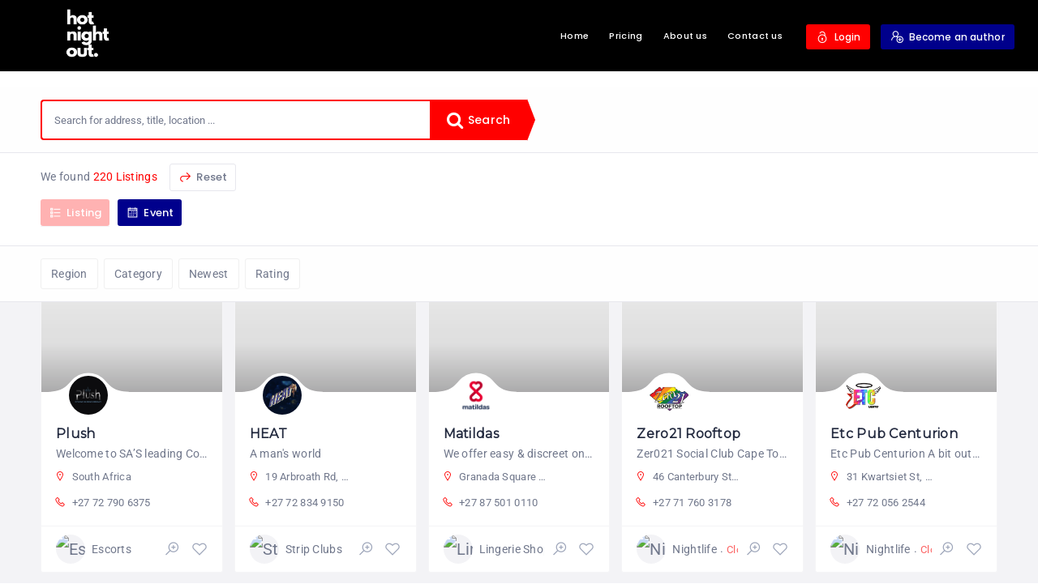

--- FILE ---
content_type: text/css
request_url: https://hotnightout.co.za/wp-content/uploads/wilcity/custom-main-color.css?ver=1666174812
body_size: 2775
content:
.ui-state-highlight, .ui-widget-content .ui-state-highlight, .ui-widget-header .ui-state-highlight,
.swiper-button-prev-custom:hover i,.swiper-button-next-custom:hover i,.widget-post-item__meta i,.color-primary-meta i{
    color:rgba(255,0,0,1);
}
@media (min-width:993px){
    a:hover{
        color:rgba(255,0,0,1);
    }
}
.color-primary{
    color:rgba(255,0,0,1) !important;
}
@media (min-width:993px){
    .color-primary--hover:hover i,.color-primary--hover:hover{
        color:rgba(255,0,0,1) !important;
    }
}
@media (min-width:993px){
    .bg-color-primary-span--hover.active span,.bg-color-primary-span--hover:hover span{
        background:rgba(255,0,0,1) !important;
    }
}
.select2-selection--multiple:after,.select2-selection--single:after,.select2-container--default .select2-results__option--highlighted[aria-selected],.bg-color-primary,.bg-color-primary--hover:hover,input:checked ~ .bg-color-primary--checked-after:after,input:checked ~ .bg-color-primary--checked,input:checked ~ .bg-color-primary--checked-after .checkbox-iconBg,.checkbox-border,.bg-color-primary--after:after{
    background-color:rgba(255,0,0,1) !important;
}
.bd-color-primary,.bd-color-primary--hover:hover,input:checked ~ .bd-color-primary--checked{
    border-color:rgba(255,0,0,1) !important;
}
.nav-active > a{
    border-bottom-color:rgba(255,0,0,1) !important;
}
.bg-gradient-3{
    background-image:linear-gradient(90deg,rgba(255,0,0,1) 0%,#f9785f 100%);
}
mark,.mark{
    background-color:rgba(255,0,0,1);
}
.checkbox_icon__28tFk:before{
    background-color:rgba(255,0,0,1);
}
.checkbox_text__3Go1u a{
    color:rgba(255,0,0,1);
}
.field_style2__2Znhe .select2-selection--multiple:after,.field_style3__3qkPx .select2-selection--multiple:after,.field_style2__2Znhe .select2-selection--single:after,.field_style3__3qkPx .select2-selection--single:after{
    background-color:rgba(255,0,0,1);
}
.js-slider.ui-slider .ui-slider-range-min{
    background-color:rgba(255,0,0,1);
}
.js-slider.ui-slider .ui-slider-handle{
    background-color:rgba(255,0,0,1);
}
.js-slider.ui-slider .ui-state-default,.js-slider.ui-slider .ui-widget-content .ui-state-default,.js-slider.ui-slider .ui-widget-header .ui-state-default,.js-slider.ui-slider .ui-button,.js-slider.ui-slider html .ui-button.ui-state-disabled:hover,.js-slider.ui-slider html .ui-button.ui-state-disabled:active{
    background-color:rgba(255,0,0,1);
    border-color:rgba(255,0,0,1);
}
.rating-02_primary__2C54h{
    color:rgba(255,0,0,1);
}
.rating-02_bgPrimary__2iYge{
    background-color:rgba(255,0,0,1);
}
.swiper-pagination-bullet-active{
    background-color:rgba(255,0,0,1);
}
.form-submit button[type="submit"]{
    background-color:rgba(255,0,0,1);
}
.form-submit button[type="submit"]:hover{
    color:rgba(255,0,0,1);
}
.utility-meta_primary__2xTvX{
    border-color:rgba(255,0,0,1);
    color:rgba(255,0,0,1);
}
.utility-meta_primary__2xTvX:focus{
    border-color:rgba(255,0,0,1);
    color:rgba(255,0,0,1);
}
.alert_content__1ntU3 a{
    color:rgba(255,0,0,1);
}
@media (min-width:993px){
    .dropdown_threeDots__3fa2o:hover .dropdown_dot__3I1Rn{
        background-color:rgba(255,0,0,1);
    }
}
.dropdown_threeDots__3fa2o.active .dropdown_dot__3I1Rn{
    background-color:rgba(255,0,0,1);
}
.heading_light__3ftVg .heading_title__1bzno{
    color:rgba(255,0,0,1);
}
.icon-box-3_module__Z77Cu{
    background-color:rgba(255,0,0,1);
}
.nav-tab--detailTop li.active a,.nav-tab--detailTop li:hover a{
    color:rgba(255,0,0,1);
}
.nav-tab--detailTop li.active a:after,.nav-tab--detailTop li:hover a:after{
    background-color:rgba(255,0,0,1);
}
.pagination_pageItem__3SatM.current .pagination_pageLink__2UQhK{
    color:rgba(255,0,0,1);
}
.post_module__3uT9W.sticky:before{
    color:rgba(255,0,0,1);
}
.social-icon_item__3SLnb:hover [class*="link"]{
    color:rgba(255,0,0,1);
}
.social-icon_style-2__17BFy .social-icon_item__3SLnb:hover [class*="link"]{
    background-color:rgba(255,0,0,1);
}
.utility-box-1_arrowRight__uwhMc .utility-box-1_content__3jEL7{
    background-color:rgba(255,0,0,1);
}
.utility-box-1_arrowRight__uwhMc .utility-box-1_content__3jEL7:before{
    border-left-color:rgba(255,0,0,1);
}
.wilTab_nav__1_kwb .line{
    background-color:rgba(255,0,0,1);
}
.wilTab_nav__1_kwb i{
    color:rgba(255,0,0,1);
}
.wilTab_nav__1_kwb .active{
    color:rgba(255,0,0,1);
}
.dashboard-nav_item__2798B.active .dashboard-nav_link__2BmK9{
    color:rgba(255,0,0,1);
}
.image-radio-checkbox_icon__1LtKv i{
    background-color:rgba(255,0,0,1);
}
.list-utility_message__JT9x8 .list-utility_list__1DzGk.active .list-utility_link__3BRZx{
    border-left-color:rgba(255,0,0,1);
}
.list_item__3YghP.active .list_link__2rDA1{
    color:rgba(255,0,0,1);
}
.list_horizontal__7fIr5 .list_item__3YghP.active .list_link__2rDA1{
    border-bottom-color:rgba(255,0,0,1);
}
.list_social__31Q0V .list_icon__2YpTp [class*="link"]{
    color:rgba(255,0,0,1);
}
.line-loading_loader__FjIcM{
    background-color:rgba(255,0,0,1);
}
.product_label__3bekf span{
    background-color:rgba(255,0,0,1);
}
.sort-box_item__1156W.ui-sortable-helper{
    border-left:2px solid rgba(255,0,0,1);
}
.sort-box_item__1156W.sortable-chosen{
    border-left:2px solid rgba(255,0,0,1);
}
.header_loginHead__3HoVP.active{
    color:rgba(255,0,0,1);
}
.wil-nav .nav-menu li:hover > a,.wil-nav .nav-menu li.current-menu-item > a,.wil-nav .nav-menu li.current-menu-parent > a{
    color:rgba(255,0,0,1);
}
.hero_highlightItem__DZRDM i{
    color:rgba(255,0,0,1);
}
.listing-detail_rightItem__2CjTS .wil-btn.active{
    color:rgba(255,0,0,1);
    border-color:rgba(255,0,0,1);
}
#wilcity-map-auto-refresh-checkbox:checked ~ .wrapper-small:after{
    background-color:rgba(255,0,0,1);
    border-color:rgba(255,0,0,1);
}
.ui-tabs .ui-tabs-nav li.ui-tabs-active{
    border-color:rgba(255,0,0,1) !important;
}
.ui-tabs .ui-tabs-nav li.ui-tabs-active i{
    color:rgba(255,0,0,1);
}
.ui-tabs .ui-tabs-nav li:before{
    background-color:rgba(255,0,0,1);
}
.owl-theme .owl-controls .owl-buttons div:hover:before{
    color:rgba(255,0,0,1);
}
.owl-theme .owl-controls .owl-page span{
    background-color:rgba(255,0,0,1);
}
.ui-widget-header{
    background-color:rgba(255,0,0,1);
    border-color:rgba(255,0,0,1);
}
.ui-state-hover,.ui-widget-content .ui-state-hover,.ui-widget-header .ui-state-hover,.ui-state-focus,.ui-widget-content .ui-state-focus,.ui-widget-header .ui-state-focus,.ui-button:hover,.ui-button:focus{
    color:rgba(255,0,0,1);
}
.ui-state-highlight,.ui-widget-header .ui-state-highlight{
    color:rgba(255,0,0,1);
}
.wil-btn--primary{
    background-color:rgba(255,0,0,1);
}
.wil-btn--primary:hover{
    color:#fff;
}
.wil-btn--primary:focus{
    background-color:rgba(255,0,0,1);
}
.wil-btn--primary2,.wil-btn--secondary,.wil-btn--facebook,.wil-btn--twitter,.wil-btn--google{
    background-color:rgba(255,0,0,1);
}
.wil-btn--primary2:hover,.wil-btn--secondary:hover,.wil-btn--facebook:hover,.wil-btn--twitter:hover,.wil-btn--google:hover{
    background-color:rgba(255,0,0,1);
}
.wil-btn--primary2:focus,.wil-btn--secondary:focus,.wil-btn--facebook:focus,.wil-btn--twitter:focus,.wil-btn--google:focus{
    background-color:rgba(255,0,0,1);
}
.wil-btn--light:hover{
    color:rgba(255,0,0,1);
}
.wil-btn--border:hover{
    color:rgba(255,0,0,1);
    border-color:rgba(255,0,0,1);
}
.wpcf7-form input[type="submit"]{
    background-color:rgba(255,0,0,1);
}
.wpcf7-form input[type="submit"]:hover{
    color:rgba(255,0,0,1);
}
.comment-form p:not(.comment-subscription-form):after,.comment-form p:not(.comment-form-cookies-consent):after{
    background-color:rgba(255,0,0,1);
}
.comment-form .comment-subscription-form input:checked ~ label:before,.comment-form .comment-form-cookies-consent input:checked ~ label:before{
    background-color:rgba(255,0,0,1);
    border-color:rgba(255,0,0,1);
}
ul.page-numbers .current{
    color:rgba(255,0,0,1);
}
.post-password-form input[type='submit']{
    background-color:rgba(255,0,0,1);
}
.post-password-form input[type='submit']:hover{
    color:rgba(255,0,0,1);
}
.wil-404-content .search-form.active label:after,.widget_search .search-form.active label:after{
    color:rgba(255,0,0,1);
}
.widget_rss li .rsswidget:hover{
    color:rgba(255,0,0,1);
}
[class*="footer_widgets"] .widget_rss li .rsswidget:hover{
    color:rgba(255,0,0,1);
}
.wilcity-link-pages > span:hover,.wilcity-link-pages a:hover{
    background-color:rgba(255,0,0,1);
}
.wilcity-link-pages > span{
    background-color:rgba(255,0,0,1);
}

/*Dokan color*/
.dokan-dashboard .ui-datepicker .ui-datepicker-header {
    background-color: rgba(255,0,0,1);
}
.dokan-dashboard .dokan-dash-sidebar ul.dokan-dashboard-menu li:hover a,
.dokan-dashboard .dokan-dash-sidebar ul.dokan-dashboard-menu li.active a {
    color: rgba(255,0,0,1);
}
.dokan-dashboard .dokan-dashboard-content article.dashboard-content-area .dashboard-widget.products .pull-right a {
    color: rgba(255,0,0,1);
}
.dokan-product-edit header.dokan-dashboard-header h1.entry-title a.view-product,
.form-submit input[type="submit"].submit,
.dokan-form-group .btn.btn-primary,
.dokan-form-inline input[type="submit"].add_note.btn,
input[type="submit"].dokan-btn-theme, a.dokan-btn-theme, .dokan-btn-theme {
    background-color: rgba(255,0,0,1) !important;
    border-color: rgba(255,0,0,1);
}
.form-submit input[type="submit"].submit:hover,
.form-submit input[type="submit"].submit:focus,
.form-submit input[type="submit"].submit:active,
.dokan-form-group .btn.btn-primary:hover,
.dokan-form-group .btn.btn-primary:focus,
.dokan-form-group .btn.btn-primary:active,
.dokan-form-inline input[type="submit"].add_note.btn:hover,
.dokan-form-inline input[type="submit"].add_note.btn:focus,
.dokan-form-inline input[type="submit"].add_note.btn:active,
input[type="submit"].dokan-btn-theme:hover,
a.dokan-btn-theme:hover, .dokan-btn-theme:hover,
input[type="submit"].dokan-btn-theme:focus,
a.dokan-btn-theme:focus, .dokan-btn-theme:focus,
input[type="submit"].dokan-btn-theme:active,
a.dokan-btn-theme:active, .dokan-btn-theme:active,
input[type="submit"].dokan-btn-theme.active,
a.dokan-btn-theme.active, .dokan-btn-theme.active,
.open .dropdown-toggleinput[type="submit"].dokan-btn-theme,
.open .dropdown-togglea.dokan-btn-theme,
.open .dropdown-toggle.dokan-btn-theme,
input[type="submit"].dokan-btn-theme:hover,
a.dokan-btn-theme:hover, .dokan-btn-theme:hover {
    color: rgba(255,0,0,1);
}
.dokan-orders-content .dokan-orders-area ul.order-statuses-filter li.active a,
ul.subsubsub li.active a {
    color: rgba(255,0,0,1);
}
.dokan-orders-area > .dokan-btn {
    background-color: rgba(255,0,0,1);
}
.woocommerce-breadcrumb a {
    color: rgba(255,0,0,1);
}
.woocommerce #respond input#submit.alt, .woocommerce a.button.alt, .woocommerce button.button.alt, .woocommerce input.button.alt {
    background-color: rgba(255,0,0,1);
}
.woocommerce #respond input#submit.alt:hover, .woocommerce a.button.alt:hover, .woocommerce button.button.alt:hover, .woocommerce input.button.alt:hover {
    color: rgba(255,0,0,1);
}
.woocommerce .woocommerce-breadcrumb a {
    color: rgba(255,0,0,1);
}
.woocommerce ul.products li.product .button:before {
    color: rgba(255,0,0,1);
}
.woocommerce ul.products li.product a.woocommerce-loop-product__link:hover .woocommerce-loop-product__title {
    color: rgba(255,0,0,1);
}
.woocommerce nav.woocommerce-pagination ul li span {
    color: rgba(255,0,0,1);
}
.woocommerce nav.woocommerce-pagination ul li a:focus,
.woocommerce nav.woocommerce-pagination ul li a:hover,
.woocommerce nav.woocommerce-pagination ul li span.current {
    color: rgba(255,0,0,1);
}
.woocommerce div.product .woocommerce-tabs ul.tabs li.active {
    border-bottom: 2px solid rgba(255,0,0,1);
    color: rgba(255,0,0,1);
}
.yith-wcwl-wishlistaddedbrowse a:hover,
.yith-wcwl-wishlistexistsbrowse a:hover,
.yith-wcwl-add-button a.add_to_wishlist:hover {
    color: rgba(255,0,0,1);
}
.slick-prev:hover:before,
.slick-next:hover:before {
    color: rgba(255,0,0,1);
}
#yith-wcwl-popup-message {
    background-color: rgba(255,0,0,1);
}

/*booking*/
.wc-bookings-date-picker .ui-datepicker-header {
    background-color: rgba(255,0,0,1);
    border-color: rgba(255,0,0,1);
}
.wc-bookings-date-picker .ui-state-highlight,
.wc-bookings-date-picker .ui-widget-content .ui-state-highlight,
.wc-bookings-date-picker .ui-widget-header .ui-state-highlight {
    color: rgba(255,0,0,1) !important;
}
.wc-bookings-date-picker .ui-datepicker td.bookable.ui-datepicker-today a {
    color: rgba(255,0,0,1) !important;
}
.wc-bookings-date-picker .ui-datepicker td.ui-datepicker-today .ui-state-default {
    color: rgba(255,0,0,1) !important;
}
.content-box_body__3tSRB .woocommerce-Price-amount.amount,
.wc-bookings-booking-cost .woocommerce-Price-amount.amount {
    color: rgba(255,0,0,1);
}
.woocommerce #respond input#submit.alt.disabled,
.woocommerce #respond input#submit.alt.disabled:hover,
.woocommerce #respond input#submit.alt:disabled,
.woocommerce #respond input#submit.alt:disabled:hover,
.woocommerce #respond input#submit.alt:disabled[disabled],
.woocommerce #respond input#submit.alt:disabled[disabled]:hover,
.woocommerce a.button.alt.disabled,
.woocommerce a.button.alt.disabled:hover,
.woocommerce a.button.alt:disabled,
.woocommerce a.button.alt:disabled:hover,
.woocommerce a.button.alt:disabled[disabled],
.woocommerce a.button.alt:disabled[disabled]:hover,
.woocommerce button.button.alt.disabled,
.woocommerce button.button.alt.disabled:hover,
.woocommerce button.button.alt:disabled,
.woocommerce button.button.alt:disabled:hover,
.woocommerce button.button.alt:disabled[disabled],
.woocommerce button.button.alt:disabled[disabled]:hover,
.woocommerce input.button.alt.disabled,
.woocommerce input.button.alt.disabled:hover,
.woocommerce input.button.alt:disabled,
.woocommerce input.button.alt:disabled:hover,
.woocommerce input.button.alt:disabled[disabled],
.woocommerce input.button.alt:disabled[disabled]:hover {
    background-color: rgba(255,0,0,1);
}

/*cart*/
.mini_cart_item .quantity .woocommerce-Price-amount.amount {
    color: rgba(255,0,0,1) !important;
}
.woocommerce-mini-cart__buttons.buttons .button.checkout.wc-forward {
    background-color: rgba(255,0,0,1) !important;
}
.woocommerce-mini-cart__buttons.buttons .button.checkout.wc-forward:hover {
    color: rgba(255,0,0,1) !important;
}

/*Heading Style3*/
.heading_style3__1gEsd .heading_mask__pcO5T {
    color: rgba(255,0,0,1);
}

.heading_style3__1gEsd .heading_mask__pcO5T:after {
    border-bottom-color: rgba(255,0,0,1);
}

/*Heading Ribbon*/
.heading_ribbon__2Jt9F .heading_mask__pcO5T {
    background-color: rgba(255,0,0,1);
}

.heading_ribbon__2Jt9F .heading_mask__pcO5T:after {
    border-color: rgba(255,0,0,1) transparent rgba(255,0,0,1) rgba(255,0,0,1);
}

.heading_ribbon__2Jt9F .heading_mask__pcO5T span:before {
    border-color: rgba(255,0,0,1) rgba(255,0,0,1) rgba(255,0,0,1) transparent;
}

.wilcity-view-all {
    border-color: rgba(255,0,0,1);
    color: rgba(255,0,0,1);
}

.wilcity-view-all:hover {
    background-color: rgba(255,0,0,1);
}

.log-reg-template_bg__7KwPs {
    background-color: rgba(255,0,0,1);
}

.rtl .list-utility_message__bTp6V .list-utility_list__3LMUC.active .list-utility_link__1Hkuu {
    border-right-color: rgba(255,0,0,1);
}

.filter_button__lo852.active {
    background-color: rgba(255,0,0,1);
    border-color: rgba(255,0,0,1);
}

.filterType3_item__2FH4G [class*='inputcheck']:checked ~ [class*='text']:after {
    border-color: rgba(255,0,0,1);
}

.wpb-js-composer .vc_tta-color-grey.vc_tta-style-classic .vc_tta-tab.vc_active>a {
    border-bottom-color: rgba(255,0,0,1) !important;
    color: rgba(255,0,0,1) !important;
}

.wpb-js-composer .vc_tta.vc_tta-spacing-1 .vc_tta-panel.vc_active .vc_tta-panel-heading {
    border-bottom-color: rgba(255,0,0,1) !important;
}

.wpb-js-composer .vc_tta-color-grey.vc_tta-style-classic .vc_tta-panel.vc_active .vc_tta-panel-title>a {
    color: rgba(255,0,0,1) !important;
}

.woocommerce-MyAccount-navigation li.is-active a {
    color: rgba(255,0,0,1);
}
.term-grid-title a {
    background-color: rgba(255,0,0,1);
}
.wil-view-all,
.wilcity-view-all {
    border-color: rgba(255,0,0,1);
    color: rgba(255,0,0,1);
}
.wil-view-all:hover, .wilcity-view-all:hover {
    background-color: rgba(255,0,0,1);
}
.vue-treeselect.vue-treeselect--open.vue-treeselect--open-below .vue-treeselect__control {
    border-bottom-color: rgba(255,0,0,1) !important;
}
.vue-treeselect__option .vue-treeselect__label-container:hover .vue-treeselect__checkbox--unchecked {
    border-color: rgba(255,0,0,1) !important;
}
.vue-treeselect__checkbox-container .vue-treeselect__checkbox--checked {
    border-color: rgba(255,0,0,1) !important;
    background: rgba(255,0,0,1) !important;
}
.mx-table-date .today {
    color: rgba(255,0,0,1) !important;
}
.mx-calendar-content .cell.active {
    background-color: rgba(255,0,0,1) !important;
}
.mx-btn:hover {
    border-color: rgba(255,0,0,1) !important;
    color: rgba(255,0,0,1) !important;
}
.filter_button__lo852.wil-btn--primary:hover,
.filter_button__lo852.wil-btn--primary:focus {
    background-color: rgba(255,0,0,1);
}
.vue-js-switch.toggled .v-switch-core {
    background-color: rgba(255,0,0,1) !important;
}
.searchbox_wrap__37JXq .autosuggest__results,
.searchbox_searchInput__2p4ds div[class*=wrap] {
    border-color: rgba(255,0,0,1);
}
.searchbox_searchButton__1c9iK .wil-btn--primary {
    background-color: rgba(255,0,0,1);
    color: #fff;
}
.searchbox_searchButton__1c9iK .wil-btn--primary:after {
    border-left-color: rgba(255,0,0,1);
}
.searchbox_searchButton__1c9iK .wil-btn--primary:focus, .searchbox_searchButton__1c9iK .wil-btn--primary:hover {
    background-color: rgba(255,0,0,1);
    color: #fff;
}

.vue-treeselect__checkbox-container .vue-treeselect__checkbox-container .vue-treeselect__checkbox--checked {
    border-color: rgba(255,0,0,1) !important;
    background-color: rgba(255,0,0,1) !important;
}



--- FILE ---
content_type: application/x-javascript
request_url: https://hotnightout.co.za/wp-content/themes/wilcity/assets/production/js/WilGridSkeleton.js
body_size: 2027
content:
(window["webpackJsonp"] = window["webpackJsonp"] || []).push([["WilGridSkeleton"],{

/***/ "./assets/dev/js/components/dumbs/loading/GridSkeleton.vue":
/*!*****************************************************************!*\
  !*** ./assets/dev/js/components/dumbs/loading/GridSkeleton.vue ***!
  \*****************************************************************/
/*! exports provided: default */
/***/ (function(module, __webpack_exports__, __webpack_require__) {

"use strict";
eval("__webpack_require__.r(__webpack_exports__);\n/* harmony import */ var _GridSkeleton_vue_vue_type_template_id_1ac5367a_scoped_true___WEBPACK_IMPORTED_MODULE_0__ = __webpack_require__(/*! ./GridSkeleton.vue?vue&type=template&id=1ac5367a&scoped=true& */ \"./assets/dev/js/components/dumbs/loading/GridSkeleton.vue?vue&type=template&id=1ac5367a&scoped=true&\");\n/* harmony import */ var _GridSkeleton_vue_vue_type_script_lang_js___WEBPACK_IMPORTED_MODULE_1__ = __webpack_require__(/*! ./GridSkeleton.vue?vue&type=script&lang=js& */ \"./assets/dev/js/components/dumbs/loading/GridSkeleton.vue?vue&type=script&lang=js&\");\n/* empty/unused harmony star reexport *//* harmony import */ var _GridSkeleton_vue_vue_type_style_index_0_id_1ac5367a_scoped_true_lang_css___WEBPACK_IMPORTED_MODULE_2__ = __webpack_require__(/*! ./GridSkeleton.vue?vue&type=style&index=0&id=1ac5367a&scoped=true&lang=css& */ \"./assets/dev/js/components/dumbs/loading/GridSkeleton.vue?vue&type=style&index=0&id=1ac5367a&scoped=true&lang=css&\");\n/* harmony import */ var _node_modules_vue_loader_lib_runtime_componentNormalizer_js__WEBPACK_IMPORTED_MODULE_3__ = __webpack_require__(/*! ../../../../../../node_modules/vue-loader/lib/runtime/componentNormalizer.js */ \"./node_modules/vue-loader/lib/runtime/componentNormalizer.js\");\n\n\n\n\n\n\n/* normalize component */\n\nvar component = Object(_node_modules_vue_loader_lib_runtime_componentNormalizer_js__WEBPACK_IMPORTED_MODULE_3__[\"default\"])(\n  _GridSkeleton_vue_vue_type_script_lang_js___WEBPACK_IMPORTED_MODULE_1__[\"default\"],\n  _GridSkeleton_vue_vue_type_template_id_1ac5367a_scoped_true___WEBPACK_IMPORTED_MODULE_0__[\"render\"],\n  _GridSkeleton_vue_vue_type_template_id_1ac5367a_scoped_true___WEBPACK_IMPORTED_MODULE_0__[\"staticRenderFns\"],\n  false,\n  null,\n  \"1ac5367a\",\n  null\n  \n)\n\n/* hot reload */\nif (false) { var api; }\ncomponent.options.__file = \"assets/dev/js/components/dumbs/loading/GridSkeleton.vue\"\n/* harmony default export */ __webpack_exports__[\"default\"] = (component.exports);\n\n//# sourceURL=webpack:///./assets/dev/js/components/dumbs/loading/GridSkeleton.vue?");

/***/ }),

/***/ "./assets/dev/js/components/dumbs/loading/GridSkeleton.vue?vue&type=script&lang=js&":
/*!******************************************************************************************!*\
  !*** ./assets/dev/js/components/dumbs/loading/GridSkeleton.vue?vue&type=script&lang=js& ***!
  \******************************************************************************************/
/*! exports provided: default */
/***/ (function(module, __webpack_exports__, __webpack_require__) {

"use strict";
eval("__webpack_require__.r(__webpack_exports__);\n/* harmony import */ var _node_modules_babel_loader_lib_index_js_node_modules_vue_loader_lib_index_js_vue_loader_options_GridSkeleton_vue_vue_type_script_lang_js___WEBPACK_IMPORTED_MODULE_0__ = __webpack_require__(/*! -!../../../../../../node_modules/babel-loader/lib!../../../../../../node_modules/vue-loader/lib??vue-loader-options!./GridSkeleton.vue?vue&type=script&lang=js& */ \"./node_modules/babel-loader/lib/index.js!./node_modules/vue-loader/lib/index.js?!./assets/dev/js/components/dumbs/loading/GridSkeleton.vue?vue&type=script&lang=js&\");\n/* empty/unused harmony star reexport */ /* harmony default export */ __webpack_exports__[\"default\"] = (_node_modules_babel_loader_lib_index_js_node_modules_vue_loader_lib_index_js_vue_loader_options_GridSkeleton_vue_vue_type_script_lang_js___WEBPACK_IMPORTED_MODULE_0__[\"default\"]); \n\n//# sourceURL=webpack:///./assets/dev/js/components/dumbs/loading/GridSkeleton.vue?");

/***/ }),

/***/ "./assets/dev/js/components/dumbs/loading/GridSkeleton.vue?vue&type=style&index=0&id=1ac5367a&scoped=true&lang=css&":
/*!**************************************************************************************************************************!*\
  !*** ./assets/dev/js/components/dumbs/loading/GridSkeleton.vue?vue&type=style&index=0&id=1ac5367a&scoped=true&lang=css& ***!
  \**************************************************************************************************************************/
/*! no static exports found */
/***/ (function(module, __webpack_exports__, __webpack_require__) {

"use strict";
eval("__webpack_require__.r(__webpack_exports__);\n/* harmony import */ var [base64] = __webpack_require__(/*! -!../../../../../../node_modules/vue-style-loader!../../../../../../node_modules/css-loader/dist/cjs.js!../../../../../../node_modules/vue-loader/lib/loaders/stylePostLoader.js!../../../../../../node_modules/sass-loader/dist/cjs.js!../../../../../../node_modules/vue-loader/lib??vue-loader-options!./GridSkeleton.vue?vue&type=style&index=0&id=1ac5367a&scoped=true&lang=css& */ \"./node_modules/vue-style-loader/index.js!./node_modules/css-loader/dist/cjs.js!./node_modules/vue-loader/lib/loaders/stylePostLoader.js!./node_modules/sass-loader/dist/cjs.js!./node_modules/vue-loader/lib/index.js?!./assets/dev/js/components/dumbs/loading/GridSkeleton.vue?vue&type=style&index=0&id=1ac5367a&scoped=true&lang=css&\");\n/* harmony import */ var [base64] = /*#__PURE__*/__webpack_require__.n([base64]);\n/* harmony reexport (unknown) */ for(var __WEBPACK_IMPORT_KEY__ in [base64]) if([\"default\"].indexOf(__WEBPACK_IMPORT_KEY__) < 0) (function(key) { __webpack_require__.d(__webpack_exports__, key, function() { return [base64][key]; }) }(__WEBPACK_IMPORT_KEY__));\n\n\n//# sourceURL=webpack:///./assets/dev/js/components/dumbs/loading/GridSkeleton.vue?");

/***/ }),

/***/ "./assets/dev/js/components/dumbs/loading/GridSkeleton.vue?vue&type=template&id=1ac5367a&scoped=true&":
/*!************************************************************************************************************!*\
  !*** ./assets/dev/js/components/dumbs/loading/GridSkeleton.vue?vue&type=template&id=1ac5367a&scoped=true& ***!
  \************************************************************************************************************/
/*! exports provided: render, staticRenderFns */
/***/ (function(module, __webpack_exports__, __webpack_require__) {

"use strict";
eval("__webpack_require__.r(__webpack_exports__);\n/* harmony import */ var [base64] = __webpack_require__(/*! -!../../../../../../node_modules/babel-loader/lib!../../../../../../node_modules/vue-loader/lib/loaders/templateLoader.js??ref--6!../../../../../../node_modules/vue-loader/lib??vue-loader-options!./GridSkeleton.vue?vue&type=template&id=1ac5367a&scoped=true& */ \"./node_modules/babel-loader/lib/index.js!./node_modules/vue-loader/lib/loaders/templateLoader.js?!./node_modules/vue-loader/lib/index.js?!./assets/dev/js/components/dumbs/loading/GridSkeleton.vue?vue&type=template&id=1ac5367a&scoped=true&\");\n/* harmony reexport (safe) */ __webpack_require__.d(__webpack_exports__, \"render\", function() { return [base64][\"render\"]; });\n\n/* harmony reexport (safe) */ __webpack_require__.d(__webpack_exports__, \"staticRenderFns\", function() { return [base64][\"staticRenderFns\"]; });\n\n\n\n//# sourceURL=webpack:///./assets/dev/js/components/dumbs/loading/GridSkeleton.vue?");

/***/ }),

/***/ "./node_modules/babel-loader/lib/index.js!./node_modules/vue-loader/lib/index.js?!./assets/dev/js/components/dumbs/loading/GridSkeleton.vue?vue&type=script&lang=js&":
/*!****************************************************************************************************************************************************************************!*\
  !*** ./node_modules/babel-loader/lib!./node_modules/vue-loader/lib??vue-loader-options!./assets/dev/js/components/dumbs/loading/GridSkeleton.vue?vue&type=script&lang=js& ***!
  \****************************************************************************************************************************************************************************/
/*! exports provided: default */
/***/ (function(module, __webpack_exports__, __webpack_require__) {

"use strict";
eval("__webpack_require__.r(__webpack_exports__);\n/* harmony default export */ __webpack_exports__[\"default\"] = ({\n  name: \"grid-skeleton\",\n  computed: {\n    unidId: function unidId() {\n      return new Date().getTime();\n    },\n    articleClasses: function articleClasses() {\n      if (this.type === \"list\") {\n        return \"wil-list-item listing_module__2EnGq wil-shadow listing_list__32GHD mb-30 loading js-listing-module\";\n      }\n      return \"wil-grid-item listing_module__2EnGq wil-shadow mb-30 loading js-listing-module\";\n    },\n    parseColumnClasses: function parseColumnClasses() {\n      if (this.type === \"list\") {\n        return \"col-sm-12 col-md-12 col-lg-12\";\n      }\n      return this.columnClasses;\n    },\n    parseMinHeight: function parseMinHeight() {\n      return this.type === \"list\" ? \"205px\" : \"300px\";\n    }\n  },\n  props: {\n    columnClasses: {\n      type: String,\n      \"default\": \"col-sm-6 col-md-4 col-lg-4\"\n    },\n    itemsPerRow: {\n      type: Number,\n      \"default\": 3\n    },\n    type: {\n      type: String,\n      \"default\": \"grid\"\n    }\n  }\n});\n\n//# sourceURL=webpack:///./assets/dev/js/components/dumbs/loading/GridSkeleton.vue?./node_modules/babel-loader/lib!./node_modules/vue-loader/lib??vue-loader-options");

/***/ }),

/***/ "./node_modules/babel-loader/lib/index.js!./node_modules/vue-loader/lib/loaders/templateLoader.js?!./node_modules/vue-loader/lib/index.js?!./assets/dev/js/components/dumbs/loading/GridSkeleton.vue?vue&type=template&id=1ac5367a&scoped=true&":
/*!**************************************************************************************************************************************************************************************************************************************************************!*\
  !*** ./node_modules/babel-loader/lib!./node_modules/vue-loader/lib/loaders/templateLoader.js??ref--6!./node_modules/vue-loader/lib??vue-loader-options!./assets/dev/js/components/dumbs/loading/GridSkeleton.vue?vue&type=template&id=1ac5367a&scoped=true& ***!
  \**************************************************************************************************************************************************************************************************************************************************************/
/*! exports provided: render, staticRenderFns */
/***/ (function(module, __webpack_exports__, __webpack_require__) {

"use strict";
eval("__webpack_require__.r(__webpack_exports__);\n/* harmony export (binding) */ __webpack_require__.d(__webpack_exports__, \"render\", function() { return render; });\n/* harmony export (binding) */ __webpack_require__.d(__webpack_exports__, \"staticRenderFns\", function() { return staticRenderFns; });\nvar render = function render() {\n  var _vm = this,\n    _c = _vm._self._c;\n  return _c(\"div\", {\n    staticClass: \"row\"\n  }, _vm._l(_vm.itemsPerRow, function (i) {\n    return _c(\"div\", {\n      key: \"\".concat(_vm.unidId, \"-\").concat(i),\n      \"class\": _vm.parseColumnClasses\n    }, [_c(\"article\", {\n      \"class\": _vm.articleClasses\n    }, [_c(\"div\", {\n      staticClass: \"listing_firstWrap__36UOZ\"\n    }, [_c(\"div\", {\n      staticStyle: {\n        position: \"absolute\",\n        top: \"10px\",\n        left: \"10px\",\n        \"z-index\": \"99\"\n      }\n    }), _vm._v(\" \"), _c(\"header\", {\n      staticClass: \"listing_header__2pt4D\"\n    }), _vm._v(\" \"), _c(\"div\", {\n      staticClass: \"listing_body__31ndf\",\n      style: {\n        \"min-height\": _vm.parseMinHeight\n      }\n    })]), _vm._v(\" \"), _c(\"footer\", {\n      staticClass: \"listing_footer__1PzMC\"\n    }), _vm._v(\" \"), _vm._m(0, true)])]);\n  }), 0);\n};\nvar staticRenderFns = [function () {\n  var _vm = this,\n    _c = _vm._self._c;\n  return _c(\"div\", {\n    staticClass: \"listing-loading_module__2_Uwh wave-loading\"\n  }, [_c(\"div\", {\n    staticClass: \"shape-transparent\"\n  }, [_c(\"div\", {\n    staticClass: \"shape shape--left\"\n  }), _vm._v(\" \"), _c(\"div\", {\n    staticClass: \"shape shape--right\"\n  })]), _vm._v(\" \"), _c(\"div\", {\n    staticClass: \"shape shape--special\"\n  }, [_c(\"div\", {\n    staticClass: \"wave-loading\"\n  })]), _vm._v(\" \"), _c(\"div\", {\n    staticClass: \"shape shape--1\"\n  }), _vm._v(\" \"), _c(\"div\", {\n    staticClass: \"shape shape--2\"\n  }), _vm._v(\" \"), _c(\"div\", {\n    staticClass: \"shape shape--3\"\n  }), _vm._v(\" \"), _c(\"div\", {\n    staticClass: \"shape shape--4\"\n  })]);\n}];\nrender._withStripped = true;\n\n\n//# sourceURL=webpack:///./assets/dev/js/components/dumbs/loading/GridSkeleton.vue?./node_modules/babel-loader/lib!./node_modules/vue-loader/lib/loaders/templateLoader.js??ref--6!./node_modules/vue-loader/lib??vue-loader-options");

/***/ }),

/***/ "./node_modules/css-loader/dist/cjs.js!./node_modules/vue-loader/lib/loaders/stylePostLoader.js!./node_modules/sass-loader/dist/cjs.js!./node_modules/vue-loader/lib/index.js?!./assets/dev/js/components/dumbs/loading/GridSkeleton.vue?vue&type=style&index=0&id=1ac5367a&scoped=true&lang=css&":
/*!******************************************************************************************************************************************************************************************************************************************************************************************************************!*\
  !*** ./node_modules/css-loader/dist/cjs.js!./node_modules/vue-loader/lib/loaders/stylePostLoader.js!./node_modules/sass-loader/dist/cjs.js!./node_modules/vue-loader/lib??vue-loader-options!./assets/dev/js/components/dumbs/loading/GridSkeleton.vue?vue&type=style&index=0&id=1ac5367a&scoped=true&lang=css& ***!
  \******************************************************************************************************************************************************************************************************************************************************************************************************************/
/*! no static exports found */
/***/ (function(module, exports, __webpack_require__) {

eval("exports = module.exports = __webpack_require__(/*! ../../../../../../node_modules/css-loader/dist/runtime/api.js */ \"./node_modules/css-loader/dist/runtime/api.js\")(false);\n// Module\nexports.push([module.i, \".wil-grid-item .shape--special[data-v-1ac5367a]:before {\\n  display: none;\\n}\\n.shape--special[data-v-1ac5367a] {\\n  margin-bottom: 20px;\\n}\\n\", \"\"]);\n\n\n\n//# sourceURL=webpack:///./assets/dev/js/components/dumbs/loading/GridSkeleton.vue?./node_modules/css-loader/dist/cjs.js!./node_modules/vue-loader/lib/loaders/stylePostLoader.js!./node_modules/sass-loader/dist/cjs.js!./node_modules/vue-loader/lib??vue-loader-options");

/***/ }),

/***/ "./node_modules/vue-style-loader/index.js!./node_modules/css-loader/dist/cjs.js!./node_modules/vue-loader/lib/loaders/stylePostLoader.js!./node_modules/sass-loader/dist/cjs.js!./node_modules/vue-loader/lib/index.js?!./assets/dev/js/components/dumbs/loading/GridSkeleton.vue?vue&type=style&index=0&id=1ac5367a&scoped=true&lang=css&":
/*!**************************************************************************************************************************************************************************************************************************************************************************************************************************************************!*\
  !*** ./node_modules/vue-style-loader!./node_modules/css-loader/dist/cjs.js!./node_modules/vue-loader/lib/loaders/stylePostLoader.js!./node_modules/sass-loader/dist/cjs.js!./node_modules/vue-loader/lib??vue-loader-options!./assets/dev/js/components/dumbs/loading/GridSkeleton.vue?vue&type=style&index=0&id=1ac5367a&scoped=true&lang=css& ***!
  \**************************************************************************************************************************************************************************************************************************************************************************************************************************************************/
/*! no static exports found */
/***/ (function(module, exports, __webpack_require__) {

eval("// style-loader: Adds some css to the DOM by adding a <style> tag\n\n// load the styles\nvar content = __webpack_require__(/*! !../../../../../../node_modules/css-loader/dist/cjs.js!../../../../../../node_modules/vue-loader/lib/loaders/stylePostLoader.js!../../../../../../node_modules/sass-loader/dist/cjs.js!../../../../../../node_modules/vue-loader/lib??vue-loader-options!./GridSkeleton.vue?vue&type=style&index=0&id=1ac5367a&scoped=true&lang=css& */ \"./node_modules/css-loader/dist/cjs.js!./node_modules/vue-loader/lib/loaders/stylePostLoader.js!./node_modules/sass-loader/dist/cjs.js!./node_modules/vue-loader/lib/index.js?!./assets/dev/js/components/dumbs/loading/GridSkeleton.vue?vue&type=style&index=0&id=1ac5367a&scoped=true&lang=css&\");\nif(content.__esModule) content = content.default;\nif(typeof content === 'string') content = [[module.i, content, '']];\nif(content.locals) module.exports = content.locals;\n// add the styles to the DOM\nvar add = __webpack_require__(/*! ../../../../../../node_modules/vue-style-loader/lib/addStylesClient.js */ \"./node_modules/vue-style-loader/lib/addStylesClient.js\").default\nvar update = add(\"03954648\", content, false, {});\n// Hot Module Replacement\nif(false) {}\n\n//# sourceURL=webpack:///./assets/dev/js/components/dumbs/loading/GridSkeleton.vue?./node_modules/vue-style-loader!./node_modules/css-loader/dist/cjs.js!./node_modules/vue-loader/lib/loaders/stylePostLoader.js!./node_modules/sass-loader/dist/cjs.js!./node_modules/vue-loader/lib??vue-loader-options");

/***/ })

}]);

--- FILE ---
content_type: application/x-javascript
request_url: https://hotnightout.co.za/wp-content/themes/wilcity/assets/production/js/WilCountdown.js
body_size: 1252
content:
(window["webpackJsonp"] = window["webpackJsonp"] || []).push([["WilCountdown"],{

/***/ "./assets/dev/js/components/dumbs/WilCountdown.vue":
/*!*********************************************************!*\
  !*** ./assets/dev/js/components/dumbs/WilCountdown.vue ***!
  \*********************************************************/
/*! exports provided: default */
/***/ (function(module, __webpack_exports__, __webpack_require__) {

"use strict";
eval("__webpack_require__.r(__webpack_exports__);\n/* harmony import */ var _WilCountdown_vue_vue_type_template_id_499a3514___WEBPACK_IMPORTED_MODULE_0__ = __webpack_require__(/*! ./WilCountdown.vue?vue&type=template&id=499a3514& */ \"./assets/dev/js/components/dumbs/WilCountdown.vue?vue&type=template&id=499a3514&\");\n/* harmony import */ var _WilCountdown_vue_vue_type_script_lang_js___WEBPACK_IMPORTED_MODULE_1__ = __webpack_require__(/*! ./WilCountdown.vue?vue&type=script&lang=js& */ \"./assets/dev/js/components/dumbs/WilCountdown.vue?vue&type=script&lang=js&\");\n/* empty/unused harmony star reexport *//* harmony import */ var _node_modules_vue_loader_lib_runtime_componentNormalizer_js__WEBPACK_IMPORTED_MODULE_2__ = __webpack_require__(/*! ../../../../../node_modules/vue-loader/lib/runtime/componentNormalizer.js */ \"./node_modules/vue-loader/lib/runtime/componentNormalizer.js\");\n\n\n\n\n\n/* normalize component */\n\nvar component = Object(_node_modules_vue_loader_lib_runtime_componentNormalizer_js__WEBPACK_IMPORTED_MODULE_2__[\"default\"])(\n  _WilCountdown_vue_vue_type_script_lang_js___WEBPACK_IMPORTED_MODULE_1__[\"default\"],\n  _WilCountdown_vue_vue_type_template_id_499a3514___WEBPACK_IMPORTED_MODULE_0__[\"render\"],\n  _WilCountdown_vue_vue_type_template_id_499a3514___WEBPACK_IMPORTED_MODULE_0__[\"staticRenderFns\"],\n  false,\n  null,\n  null,\n  null\n  \n)\n\n/* hot reload */\nif (false) { var api; }\ncomponent.options.__file = \"assets/dev/js/components/dumbs/WilCountdown.vue\"\n/* harmony default export */ __webpack_exports__[\"default\"] = (component.exports);\n\n//# sourceURL=webpack:///./assets/dev/js/components/dumbs/WilCountdown.vue?");

/***/ }),

/***/ "./assets/dev/js/components/dumbs/WilCountdown.vue?vue&type=script&lang=js&":
/*!**********************************************************************************!*\
  !*** ./assets/dev/js/components/dumbs/WilCountdown.vue?vue&type=script&lang=js& ***!
  \**********************************************************************************/
/*! exports provided: default */
/***/ (function(module, __webpack_exports__, __webpack_require__) {

"use strict";
eval("__webpack_require__.r(__webpack_exports__);\n/* harmony import */ var _node_modules_babel_loader_lib_index_js_node_modules_vue_loader_lib_index_js_vue_loader_options_WilCountdown_vue_vue_type_script_lang_js___WEBPACK_IMPORTED_MODULE_0__ = __webpack_require__(/*! -!../../../../../node_modules/babel-loader/lib!../../../../../node_modules/vue-loader/lib??vue-loader-options!./WilCountdown.vue?vue&type=script&lang=js& */ \"./node_modules/babel-loader/lib/index.js!./node_modules/vue-loader/lib/index.js?!./assets/dev/js/components/dumbs/WilCountdown.vue?vue&type=script&lang=js&\");\n/* empty/unused harmony star reexport */ /* harmony default export */ __webpack_exports__[\"default\"] = (_node_modules_babel_loader_lib_index_js_node_modules_vue_loader_lib_index_js_vue_loader_options_WilCountdown_vue_vue_type_script_lang_js___WEBPACK_IMPORTED_MODULE_0__[\"default\"]); \n\n//# sourceURL=webpack:///./assets/dev/js/components/dumbs/WilCountdown.vue?");

/***/ }),

/***/ "./assets/dev/js/components/dumbs/WilCountdown.vue?vue&type=template&id=499a3514&":
/*!****************************************************************************************!*\
  !*** ./assets/dev/js/components/dumbs/WilCountdown.vue?vue&type=template&id=499a3514& ***!
  \****************************************************************************************/
/*! exports provided: render, staticRenderFns */
/***/ (function(module, __webpack_exports__, __webpack_require__) {

"use strict";
eval("__webpack_require__.r(__webpack_exports__);\n/* harmony import */ var [base64] = __webpack_require__(/*! -!../../../../../node_modules/babel-loader/lib!../../../../../node_modules/vue-loader/lib/loaders/templateLoader.js??ref--6!../../../../../node_modules/vue-loader/lib??vue-loader-options!./WilCountdown.vue?vue&type=template&id=499a3514& */ \"./node_modules/babel-loader/lib/index.js!./node_modules/vue-loader/lib/loaders/templateLoader.js?!./node_modules/vue-loader/lib/index.js?!./assets/dev/js/components/dumbs/WilCountdown.vue?vue&type=template&id=499a3514&\");\n/* harmony reexport (safe) */ __webpack_require__.d(__webpack_exports__, \"render\", function() { return [base64][\"render\"]; });\n\n/* harmony reexport (safe) */ __webpack_require__.d(__webpack_exports__, \"staticRenderFns\", function() { return [base64][\"staticRenderFns\"]; });\n\n\n\n//# sourceURL=webpack:///./assets/dev/js/components/dumbs/WilCountdown.vue?");

/***/ }),

/***/ "./node_modules/babel-loader/lib/index.js!./node_modules/vue-loader/lib/index.js?!./assets/dev/js/components/dumbs/WilCountdown.vue?vue&type=script&lang=js&":
/*!********************************************************************************************************************************************************************!*\
  !*** ./node_modules/babel-loader/lib!./node_modules/vue-loader/lib??vue-loader-options!./assets/dev/js/components/dumbs/WilCountdown.vue?vue&type=script&lang=js& ***!
  \********************************************************************************************************************************************************************/
/*! exports provided: default */
/***/ (function(module, __webpack_exports__, __webpack_require__) {

"use strict";
eval("__webpack_require__.r(__webpack_exports__);\n/* harmony import */ var _chenfengyuan_vue_countdown__WEBPACK_IMPORTED_MODULE_0__ = __webpack_require__(/*! @chenfengyuan/vue-countdown */ \"./node_modules/@chenfengyuan/vue-countdown/dist/vue-countdown.js\");\n/* harmony import */ var _chenfengyuan_vue_countdown__WEBPACK_IMPORTED_MODULE_0___default = /*#__PURE__*/__webpack_require__.n(_chenfengyuan_vue_countdown__WEBPACK_IMPORTED_MODULE_0__);\n\n/* harmony default export */ __webpack_exports__[\"default\"] = ({\n  name: \"wil-coutdown\",\n  components: {\n    VueCountdown: _chenfengyuan_vue_countdown__WEBPACK_IMPORTED_MODULE_0___default.a\n  },\n  props: {\n    time: {\n      // timestamp\n      type: Number,\n      \"default\": 0\n    },\n    interval: {\n      type: Number,\n      \"default\": 100\n    },\n    tag: {\n      type: String,\n      \"default\": \"div\"\n    },\n    wrapperClasses: {\n      type: String,\n      \"default\": \"wil-coutdown-text\"\n    },\n    icon: {\n      type: String,\n      \"default\": \"\"\n    },\n    beforeCountdown: {\n      type: String,\n      \"default\": \"\"\n    },\n    afterCountdown: {\n      type: String,\n      \"default\": \"\"\n    }\n  },\n  computed: {\n    parseTime: function parseTime() {\n      var now = new Date().getTime();\n      return this.time - now;\n    }\n  },\n  methods: {\n    getDayText: function getDayText(days) {\n      if (days > 1) {\n        return this.$options.filters.filterTranslation(\"days\", \"days\");\n      }\n      return this.$options.filters.filterTranslation(\"day\", \"day\");\n    }\n  }\n});\n\n//# sourceURL=webpack:///./assets/dev/js/components/dumbs/WilCountdown.vue?./node_modules/babel-loader/lib!./node_modules/vue-loader/lib??vue-loader-options");

/***/ }),

/***/ "./node_modules/babel-loader/lib/index.js!./node_modules/vue-loader/lib/loaders/templateLoader.js?!./node_modules/vue-loader/lib/index.js?!./assets/dev/js/components/dumbs/WilCountdown.vue?vue&type=template&id=499a3514&":
/*!******************************************************************************************************************************************************************************************************************************************!*\
  !*** ./node_modules/babel-loader/lib!./node_modules/vue-loader/lib/loaders/templateLoader.js??ref--6!./node_modules/vue-loader/lib??vue-loader-options!./assets/dev/js/components/dumbs/WilCountdown.vue?vue&type=template&id=499a3514& ***!
  \******************************************************************************************************************************************************************************************************************************************/
/*! exports provided: render, staticRenderFns */
/***/ (function(module, __webpack_exports__, __webpack_require__) {

"use strict";
eval("__webpack_require__.r(__webpack_exports__);\n/* harmony export (binding) */ __webpack_require__.d(__webpack_exports__, \"render\", function() { return render; });\n/* harmony export (binding) */ __webpack_require__.d(__webpack_exports__, \"staticRenderFns\", function() { return staticRenderFns; });\nvar render = function render() {\n  var _vm = this,\n    _c = _vm._self._c;\n  return _c(\"vue-countdown\", {\n    \"class\": _vm.wrapperClasses,\n    attrs: {\n      time: _vm.parseTime,\n      interval: _vm.interval,\n      tag: _vm.tag\n    },\n    scopedSlots: _vm._u([{\n      key: \"default\",\n      fn: function fn(_ref) {\n        var days = _ref.days,\n          hours = _ref.hours,\n          minutes = _ref.minutes,\n          seconds = _ref.seconds;\n        return [_vm._t(\"before-countdown\", function () {\n          return [_vm.beforeCountdown.length ? _c(\"span\", {\n            staticClass: \"wil-before-countdown\"\n          }, [_vm._v(_vm._s(_vm.beforeCountdown))]) : _vm._e()];\n        }), _vm._v(\" \"), _vm._t(\"countdown\", function () {\n          return [_c(\"span\", {\n            staticClass: \"wil-countdown\"\n          }, [_vm._v(_vm._s(days) + \" \" + _vm._s(_vm.getDayText(days)) + \" \" + _vm._s(hours) + \":\" + _vm._s(minutes) + \":\" + _vm._s(seconds))])];\n        }, {\n          days: days,\n          textDays: _vm.getDayText(days),\n          hours: hours,\n          minutes: minutes,\n          seconds: seconds\n        }), _vm._v(\" \"), _vm._t(\"after-countdown\", function () {\n          return [_vm.afterCountdown.length ? _c(\"span\", {\n            staticClass: \"wil-after-countdown\"\n          }, [_vm._v(_vm._s(_vm.afterCountdown))]) : _vm._e()];\n        })];\n      }\n    }], null, true)\n  });\n};\nvar staticRenderFns = [];\nrender._withStripped = true;\n\n\n//# sourceURL=webpack:///./assets/dev/js/components/dumbs/WilCountdown.vue?./node_modules/babel-loader/lib!./node_modules/vue-loader/lib/loaders/templateLoader.js??ref--6!./node_modules/vue-loader/lib??vue-loader-options");

/***/ })

}]);

--- FILE ---
content_type: application/x-javascript
request_url: https://hotnightout.co.za/wp-content/themes/wilcity/assets/production/js/WilGridFeaturedImage.js
body_size: 2578
content:
(window["webpackJsonp"] = window["webpackJsonp"] || []).push([["WilGridFeaturedImage"],{

/***/ "./assets/dev/js/components/dumbs/grid/WilGridFeaturedImage.vue":
/*!**********************************************************************!*\
  !*** ./assets/dev/js/components/dumbs/grid/WilGridFeaturedImage.vue ***!
  \**********************************************************************/
/*! exports provided: default */
/***/ (function(module, __webpack_exports__, __webpack_require__) {

"use strict";
eval("__webpack_require__.r(__webpack_exports__);\n/* harmony import */ var _WilGridFeaturedImage_vue_vue_type_template_id_cf629fee_scoped_true___WEBPACK_IMPORTED_MODULE_0__ = __webpack_require__(/*! ./WilGridFeaturedImage.vue?vue&type=template&id=cf629fee&scoped=true& */ \"./assets/dev/js/components/dumbs/grid/WilGridFeaturedImage.vue?vue&type=template&id=cf629fee&scoped=true&\");\n/* harmony import */ var _WilGridFeaturedImage_vue_vue_type_script_lang_js___WEBPACK_IMPORTED_MODULE_1__ = __webpack_require__(/*! ./WilGridFeaturedImage.vue?vue&type=script&lang=js& */ \"./assets/dev/js/components/dumbs/grid/WilGridFeaturedImage.vue?vue&type=script&lang=js&\");\n/* empty/unused harmony star reexport *//* harmony import */ var _WilGridFeaturedImage_vue_vue_type_style_index_0_id_cf629fee_scoped_true_lang_css___WEBPACK_IMPORTED_MODULE_2__ = __webpack_require__(/*! ./WilGridFeaturedImage.vue?vue&type=style&index=0&id=cf629fee&scoped=true&lang=css& */ \"./assets/dev/js/components/dumbs/grid/WilGridFeaturedImage.vue?vue&type=style&index=0&id=cf629fee&scoped=true&lang=css&\");\n/* harmony import */ var _node_modules_vue_loader_lib_runtime_componentNormalizer_js__WEBPACK_IMPORTED_MODULE_3__ = __webpack_require__(/*! ../../../../../../node_modules/vue-loader/lib/runtime/componentNormalizer.js */ \"./node_modules/vue-loader/lib/runtime/componentNormalizer.js\");\n\n\n\n\n\n\n/* normalize component */\n\nvar component = Object(_node_modules_vue_loader_lib_runtime_componentNormalizer_js__WEBPACK_IMPORTED_MODULE_3__[\"default\"])(\n  _WilGridFeaturedImage_vue_vue_type_script_lang_js___WEBPACK_IMPORTED_MODULE_1__[\"default\"],\n  _WilGridFeaturedImage_vue_vue_type_template_id_cf629fee_scoped_true___WEBPACK_IMPORTED_MODULE_0__[\"render\"],\n  _WilGridFeaturedImage_vue_vue_type_template_id_cf629fee_scoped_true___WEBPACK_IMPORTED_MODULE_0__[\"staticRenderFns\"],\n  false,\n  null,\n  \"cf629fee\",\n  null\n  \n)\n\n/* hot reload */\nif (false) { var api; }\ncomponent.options.__file = \"assets/dev/js/components/dumbs/grid/WilGridFeaturedImage.vue\"\n/* harmony default export */ __webpack_exports__[\"default\"] = (component.exports);\n\n//# sourceURL=webpack:///./assets/dev/js/components/dumbs/grid/WilGridFeaturedImage.vue?");

/***/ }),

/***/ "./assets/dev/js/components/dumbs/grid/WilGridFeaturedImage.vue?vue&type=script&lang=js&":
/*!***********************************************************************************************!*\
  !*** ./assets/dev/js/components/dumbs/grid/WilGridFeaturedImage.vue?vue&type=script&lang=js& ***!
  \***********************************************************************************************/
/*! exports provided: default */
/***/ (function(module, __webpack_exports__, __webpack_require__) {

"use strict";
eval("__webpack_require__.r(__webpack_exports__);\n/* harmony import */ var _node_modules_babel_loader_lib_index_js_node_modules_vue_loader_lib_index_js_vue_loader_options_WilGridFeaturedImage_vue_vue_type_script_lang_js___WEBPACK_IMPORTED_MODULE_0__ = __webpack_require__(/*! -!../../../../../../node_modules/babel-loader/lib!../../../../../../node_modules/vue-loader/lib??vue-loader-options!./WilGridFeaturedImage.vue?vue&type=script&lang=js& */ \"./node_modules/babel-loader/lib/index.js!./node_modules/vue-loader/lib/index.js?!./assets/dev/js/components/dumbs/grid/WilGridFeaturedImage.vue?vue&type=script&lang=js&\");\n/* empty/unused harmony star reexport */ /* harmony default export */ __webpack_exports__[\"default\"] = (_node_modules_babel_loader_lib_index_js_node_modules_vue_loader_lib_index_js_vue_loader_options_WilGridFeaturedImage_vue_vue_type_script_lang_js___WEBPACK_IMPORTED_MODULE_0__[\"default\"]); \n\n//# sourceURL=webpack:///./assets/dev/js/components/dumbs/grid/WilGridFeaturedImage.vue?");

/***/ }),

/***/ "./assets/dev/js/components/dumbs/grid/WilGridFeaturedImage.vue?vue&type=style&index=0&id=cf629fee&scoped=true&lang=css&":
/*!*******************************************************************************************************************************!*\
  !*** ./assets/dev/js/components/dumbs/grid/WilGridFeaturedImage.vue?vue&type=style&index=0&id=cf629fee&scoped=true&lang=css& ***!
  \*******************************************************************************************************************************/
/*! no static exports found */
/***/ (function(module, __webpack_exports__, __webpack_require__) {

"use strict";
eval("__webpack_require__.r(__webpack_exports__);\n/* harmony import */ var [base64] = __webpack_require__(/*! -!../../../../../../node_modules/vue-style-loader!../../../../../../node_modules/css-loader/dist/cjs.js!../../../../../../node_modules/vue-loader/lib/loaders/stylePostLoader.js!../../../../../../node_modules/sass-loader/dist/cjs.js!../../../../../../node_modules/vue-loader/lib??vue-loader-options!./WilGridFeaturedImage.vue?vue&type=style&index=0&id=cf629fee&scoped=true&lang=css& */ \"./node_modules/vue-style-loader/index.js!./node_modules/css-loader/dist/cjs.js!./node_modules/vue-loader/lib/loaders/stylePostLoader.js!./node_modules/sass-loader/dist/cjs.js!./node_modules/vue-loader/lib/index.js?!./assets/dev/js/components/dumbs/grid/WilGridFeaturedImage.vue?vue&type=style&index=0&id=cf629fee&scoped=true&lang=css&\");\n/* harmony import */ var [base64] = /*#__PURE__*/__webpack_require__.n([base64]);\n/* harmony reexport (unknown) */ for(var __WEBPACK_IMPORT_KEY__ in [base64]) if([\"default\"].indexOf(__WEBPACK_IMPORT_KEY__) < 0) (function(key) { __webpack_require__.d(__webpack_exports__, key, function() { return [base64][key]; }) }(__WEBPACK_IMPORT_KEY__));\n\n\n//# sourceURL=webpack:///./assets/dev/js/components/dumbs/grid/WilGridFeaturedImage.vue?");

/***/ }),

/***/ "./assets/dev/js/components/dumbs/grid/WilGridFeaturedImage.vue?vue&type=template&id=cf629fee&scoped=true&":
/*!*****************************************************************************************************************!*\
  !*** ./assets/dev/js/components/dumbs/grid/WilGridFeaturedImage.vue?vue&type=template&id=cf629fee&scoped=true& ***!
  \*****************************************************************************************************************/
/*! exports provided: render, staticRenderFns */
/***/ (function(module, __webpack_exports__, __webpack_require__) {

"use strict";
eval("__webpack_require__.r(__webpack_exports__);\n/* harmony import */ var [base64] = __webpack_require__(/*! -!../../../../../../node_modules/babel-loader/lib!../../../../../../node_modules/vue-loader/lib/loaders/templateLoader.js??ref--6!../../../../../../node_modules/vue-loader/lib??vue-loader-options!./WilGridFeaturedImage.vue?vue&type=template&id=cf629fee&scoped=true& */ \"./node_modules/babel-loader/lib/index.js!./node_modules/vue-loader/lib/loaders/templateLoader.js?!./node_modules/vue-loader/lib/index.js?!./assets/dev/js/components/dumbs/grid/WilGridFeaturedImage.vue?vue&type=template&id=cf629fee&scoped=true&\");\n/* harmony reexport (safe) */ __webpack_require__.d(__webpack_exports__, \"render\", function() { return [base64][\"render\"]; });\n\n/* harmony reexport (safe) */ __webpack_require__.d(__webpack_exports__, \"staticRenderFns\", function() { return [base64][\"staticRenderFns\"]; });\n\n\n\n//# sourceURL=webpack:///./assets/dev/js/components/dumbs/grid/WilGridFeaturedImage.vue?");

/***/ }),

/***/ "./node_modules/babel-loader/lib/index.js!./node_modules/vue-loader/lib/index.js?!./assets/dev/js/components/dumbs/grid/WilGridFeaturedImage.vue?vue&type=script&lang=js&":
/*!*********************************************************************************************************************************************************************************!*\
  !*** ./node_modules/babel-loader/lib!./node_modules/vue-loader/lib??vue-loader-options!./assets/dev/js/components/dumbs/grid/WilGridFeaturedImage.vue?vue&type=script&lang=js& ***!
  \*********************************************************************************************************************************************************************************/
/*! exports provided: default */
/***/ (function(module, __webpack_exports__, __webpack_require__) {

"use strict";
eval("__webpack_require__.r(__webpack_exports__);\n/* harmony import */ var _map_WilMapbox_vue__WEBPACK_IMPORTED_MODULE_0__ = __webpack_require__(/*! ./../map/WilMapbox.vue */ \"./assets/dev/js/components/dumbs/map/WilMapbox.vue\");\n\n/* harmony default export */ __webpack_exports__[\"default\"] = ({\n  name: \"wil-grid-featured-image\",\n  components: {\n    WilMapbox: _map_WilMapbox_vue__WEBPACK_IMPORTED_MODULE_0__[\"default\"]\n  },\n  computed: {\n    isVideo: function isVideo() {\n      if (this.post == null || this.post.featuredVideo == null || this.post.featuredVideo.length === 0) {\n        return false;\n      }\n      return true;\n    },\n    isYoutube: function isYoutube() {\n      if (!this.isVideo) {\n        return false;\n      }\n      return this.post.featuredVideo.indexOf(\"youtu\") !== -1;\n    },\n    isFacebookVideo: function isFacebookVideo() {\n      if (!this.isVideo) {\n        return false;\n      }\n      return this.post.featuredVideo.indexOf(\"facebook\") !== -1;\n    },\n    isVimeo: function isVimeo() {\n      if (!this.isVideo) {\n        return false;\n      }\n      return this.post.featuredVideo.indexOf(\"vimeo\") !== -1;\n    },\n    bgImage: function bgImage() {\n      return {\n        backgroundImage: \"url(\" + this.post.featuredImage + \")\"\n      };\n    },\n    isMobileDevice: function isMobileDevice() {\n      if (typeof isMobile === \"undefined\") {\n        return false;\n      }\n      return isMobile.any();\n    },\n    parseVideo: function parseVideo() {\n      if (this.post == null || this.post.featuredVideo == null || this.post.featuredVideo.length === 0) {\n        return \"\";\n      }\n      try {\n        var parsedSrc, parseQueryString;\n        if (this.post.featuredVideo.indexOf(\"facebook.com\") !== -1) {\n          return \"https://www.facebook.com/plugins/video.php?href=\" + this.post.featuredVideo;\n        } else if (this.post.featuredVideo.indexOf(\"youtu.be\") !== -1) {\n          parsedSrc = this.post.featuredVideo.split(\"/\");\n          var youtubeId = parsedSrc[parsedSrc.length - 1];\n          parseQueryString = youtubeId.split(\"&\");\n          return 'https://www.youtube.com/watch?v=' + parseQueryString[0];\n        } else if (this.post.featuredVideo.indexOf(\"youtube\") !== -1) {\n          parsedSrc = this.post.featuredVideo.split(\"?v=\");\n          if (parsedSrc[1]) {\n            parseQueryString = parsedSrc[1].split(\"&\");\n            return \"\".concat(parsedSrc[0], \"?v=\").concat(parseQueryString[0]);\n          }\n        }\n        return this.post.featuredVideo;\n      } catch (e) {\n        return \"\";\n      }\n    }\n  },\n  props: {\n    post: {\n      type: Object,\n      \"default\": function _default() {}\n    },\n    wrapperClasses: {\n      type: String,\n      \"default\": \"listing_img__3pwlB pos-a-full bg-cover\"\n    },\n    mapLanguage: {\n      type: String,\n      \"default\": function _default() {\n        return WILOKE_GLOBAL.mapLanguage;\n      }\n    },\n    mapSettings: {\n      type: Object,\n      \"default\": function _default() {\n        return WILOKE_GLOBAL.mapSettings;\n      }\n    }\n  },\n  methods: {\n    isYoutubeVideo: function isYoutubeVideo(videoUrl) {\n      if (videoUrl.indexOf('youtube') != -1) {\n        return true;\n      }\n      return false;\n    },\n    generateIframeUrlByVideoId: function generateIframeUrlByVideoId(videoUrl) {\n      var parseUrl;\n      if (videoUrl.indexOf('vimeo') != -1) {\n        parseUrl = videoUrl.split(\"/\");\n        return \"https://player.vimeo.com/video/\".concat(parseUrl[parseUrl.length - 1], \"?autoplay=1&&title=0&byline=0&portrait=0&mute=1\");\n      }\n      parseUrl = videoUrl.split(\"?v=\");\n      return \"https://www.youtube.com/embed/\" + parseUrl[1] + \"?autoplay=1&mute=1&controls=1\";\n    },\n    magnific: function magnific() {\n      jQuery(this.$el).find('.js-video-popup').magnificPopup({\n        fixedContentPos: true,\n        type: \"iframe\" // this is default type\n      });\n    }\n  },\n  mounted: function mounted() {\n    var _this = this;\n    this.$nextTick(function () {\n      _this.magnific();\n    });\n  }\n});\n\n//# sourceURL=webpack:///./assets/dev/js/components/dumbs/grid/WilGridFeaturedImage.vue?./node_modules/babel-loader/lib!./node_modules/vue-loader/lib??vue-loader-options");

/***/ }),

/***/ "./node_modules/babel-loader/lib/index.js!./node_modules/vue-loader/lib/loaders/templateLoader.js?!./node_modules/vue-loader/lib/index.js?!./assets/dev/js/components/dumbs/grid/WilGridFeaturedImage.vue?vue&type=template&id=cf629fee&scoped=true&":
/*!*******************************************************************************************************************************************************************************************************************************************************************!*\
  !*** ./node_modules/babel-loader/lib!./node_modules/vue-loader/lib/loaders/templateLoader.js??ref--6!./node_modules/vue-loader/lib??vue-loader-options!./assets/dev/js/components/dumbs/grid/WilGridFeaturedImage.vue?vue&type=template&id=cf629fee&scoped=true& ***!
  \*******************************************************************************************************************************************************************************************************************************************************************/
/*! exports provided: render, staticRenderFns */
/***/ (function(module, __webpack_exports__, __webpack_require__) {

"use strict";
eval("__webpack_require__.r(__webpack_exports__);\n/* harmony export (binding) */ __webpack_require__.d(__webpack_exports__, \"render\", function() { return render; });\n/* harmony export (binding) */ __webpack_require__.d(__webpack_exports__, \"staticRenderFns\", function() { return staticRenderFns; });\nvar render = function render() {\n  var _vm = this,\n    _c = _vm._self._c;\n  return !!_vm.post.latlng ? _c(_vm.mapSettings.vueComponent, {\n    tag: \"component\",\n    staticStyle: {\n      height: \"100%\"\n    },\n    attrs: {\n      \"marker-url\": _vm.post.oAddress.marker,\n      \"is-multiple\": false,\n      \"access-token\": _vm.mapSettings.accessToken,\n      \"map-style\": _vm.mapSettings.style,\n      \"max-zoom\": Number(_vm.mapSettings.singleMaxZoom),\n      \"min-zoom\": Number(_vm.mapSettings.singleMinimumZoom),\n      \"default-zoom\": Number(_vm.mapSettings.singleDefaultZoom),\n      \"listing-ggmap-url\": _vm.post.oAddress.addressOnGGMap,\n      \"wrapper-classes\": \"wil-map-show-card-header\",\n      \"lat-lng\": _vm.post.latlng,\n      language: _vm.mapLanguage\n    }\n  }) : _c(\"div\", {\n    \"class\": _vm.wrapperClasses,\n    style: [_vm.bgImage]\n  }, [_c(\"img\", {\n    attrs: {\n      src: _vm.post.featuredImage,\n      alt: _vm.post.title\n    }\n  })]);\n};\nvar staticRenderFns = [];\nrender._withStripped = true;\n\n\n//# sourceURL=webpack:///./assets/dev/js/components/dumbs/grid/WilGridFeaturedImage.vue?./node_modules/babel-loader/lib!./node_modules/vue-loader/lib/loaders/templateLoader.js??ref--6!./node_modules/vue-loader/lib??vue-loader-options");

/***/ }),

/***/ "./node_modules/css-loader/dist/cjs.js!./node_modules/vue-loader/lib/loaders/stylePostLoader.js!./node_modules/sass-loader/dist/cjs.js!./node_modules/vue-loader/lib/index.js?!./assets/dev/js/components/dumbs/grid/WilGridFeaturedImage.vue?vue&type=style&index=0&id=cf629fee&scoped=true&lang=css&":
/*!***********************************************************************************************************************************************************************************************************************************************************************************************************************!*\
  !*** ./node_modules/css-loader/dist/cjs.js!./node_modules/vue-loader/lib/loaders/stylePostLoader.js!./node_modules/sass-loader/dist/cjs.js!./node_modules/vue-loader/lib??vue-loader-options!./assets/dev/js/components/dumbs/grid/WilGridFeaturedImage.vue?vue&type=style&index=0&id=cf629fee&scoped=true&lang=css& ***!
  \***********************************************************************************************************************************************************************************************************************************************************************************************************************/
/*! no static exports found */
/***/ (function(module, exports, __webpack_require__) {

eval("exports = module.exports = __webpack_require__(/*! ../../../../../../node_modules/css-loader/dist/runtime/api.js */ \"./node_modules/css-loader/dist/runtime/api.js\")(false);\n// Module\nexports.push([module.i, \".wil-featured-video a[data-v-cf629fee]:after {\\n  content: none;\\n}\\n\", \"\"]);\n\n\n\n//# sourceURL=webpack:///./assets/dev/js/components/dumbs/grid/WilGridFeaturedImage.vue?./node_modules/css-loader/dist/cjs.js!./node_modules/vue-loader/lib/loaders/stylePostLoader.js!./node_modules/sass-loader/dist/cjs.js!./node_modules/vue-loader/lib??vue-loader-options");

/***/ }),

/***/ "./node_modules/vue-style-loader/index.js!./node_modules/css-loader/dist/cjs.js!./node_modules/vue-loader/lib/loaders/stylePostLoader.js!./node_modules/sass-loader/dist/cjs.js!./node_modules/vue-loader/lib/index.js?!./assets/dev/js/components/dumbs/grid/WilGridFeaturedImage.vue?vue&type=style&index=0&id=cf629fee&scoped=true&lang=css&":
/*!*******************************************************************************************************************************************************************************************************************************************************************************************************************************************************!*\
  !*** ./node_modules/vue-style-loader!./node_modules/css-loader/dist/cjs.js!./node_modules/vue-loader/lib/loaders/stylePostLoader.js!./node_modules/sass-loader/dist/cjs.js!./node_modules/vue-loader/lib??vue-loader-options!./assets/dev/js/components/dumbs/grid/WilGridFeaturedImage.vue?vue&type=style&index=0&id=cf629fee&scoped=true&lang=css& ***!
  \*******************************************************************************************************************************************************************************************************************************************************************************************************************************************************/
/*! no static exports found */
/***/ (function(module, exports, __webpack_require__) {

eval("// style-loader: Adds some css to the DOM by adding a <style> tag\n\n// load the styles\nvar content = __webpack_require__(/*! !../../../../../../node_modules/css-loader/dist/cjs.js!../../../../../../node_modules/vue-loader/lib/loaders/stylePostLoader.js!../../../../../../node_modules/sass-loader/dist/cjs.js!../../../../../../node_modules/vue-loader/lib??vue-loader-options!./WilGridFeaturedImage.vue?vue&type=style&index=0&id=cf629fee&scoped=true&lang=css& */ \"./node_modules/css-loader/dist/cjs.js!./node_modules/vue-loader/lib/loaders/stylePostLoader.js!./node_modules/sass-loader/dist/cjs.js!./node_modules/vue-loader/lib/index.js?!./assets/dev/js/components/dumbs/grid/WilGridFeaturedImage.vue?vue&type=style&index=0&id=cf629fee&scoped=true&lang=css&\");\nif(content.__esModule) content = content.default;\nif(typeof content === 'string') content = [[module.i, content, '']];\nif(content.locals) module.exports = content.locals;\n// add the styles to the DOM\nvar add = __webpack_require__(/*! ../../../../../../node_modules/vue-style-loader/lib/addStylesClient.js */ \"./node_modules/vue-style-loader/lib/addStylesClient.js\").default\nvar update = add(\"343d968d\", content, false, {});\n// Hot Module Replacement\nif(false) {}\n\n//# sourceURL=webpack:///./assets/dev/js/components/dumbs/grid/WilGridFeaturedImage.vue?./node_modules/vue-style-loader!./node_modules/css-loader/dist/cjs.js!./node_modules/vue-loader/lib/loaders/stylePostLoader.js!./node_modules/sass-loader/dist/cjs.js!./node_modules/vue-loader/lib??vue-loader-options");

/***/ })

}]);

--- FILE ---
content_type: application/x-javascript
request_url: https://hotnightout.co.za/wp-content/themes/wilcity/assets/production/js/25.js
body_size: 1477
content:
(window["webpackJsonp"] = window["webpackJsonp"] || []).push([[25],{

/***/ "./assets/dev/js/components/dumbs/buttons/WilLink.vue":
/*!************************************************************!*\
  !*** ./assets/dev/js/components/dumbs/buttons/WilLink.vue ***!
  \************************************************************/
/*! exports provided: default */
/***/ (function(module, __webpack_exports__, __webpack_require__) {

"use strict";
eval("__webpack_require__.r(__webpack_exports__);\n/* harmony import */ var _WilLink_vue_vue_type_template_id_06dd4d59___WEBPACK_IMPORTED_MODULE_0__ = __webpack_require__(/*! ./WilLink.vue?vue&type=template&id=06dd4d59& */ \"./assets/dev/js/components/dumbs/buttons/WilLink.vue?vue&type=template&id=06dd4d59&\");\n/* harmony import */ var _WilLink_vue_vue_type_script_lang_javascript___WEBPACK_IMPORTED_MODULE_1__ = __webpack_require__(/*! ./WilLink.vue?vue&type=script&lang=javascript& */ \"./assets/dev/js/components/dumbs/buttons/WilLink.vue?vue&type=script&lang=javascript&\");\n/* empty/unused harmony star reexport *//* harmony import */ var _node_modules_vue_loader_lib_runtime_componentNormalizer_js__WEBPACK_IMPORTED_MODULE_2__ = __webpack_require__(/*! ../../../../../../node_modules/vue-loader/lib/runtime/componentNormalizer.js */ \"./node_modules/vue-loader/lib/runtime/componentNormalizer.js\");\n\n\n\n\n\n/* normalize component */\n\nvar component = Object(_node_modules_vue_loader_lib_runtime_componentNormalizer_js__WEBPACK_IMPORTED_MODULE_2__[\"default\"])(\n  _WilLink_vue_vue_type_script_lang_javascript___WEBPACK_IMPORTED_MODULE_1__[\"default\"],\n  _WilLink_vue_vue_type_template_id_06dd4d59___WEBPACK_IMPORTED_MODULE_0__[\"render\"],\n  _WilLink_vue_vue_type_template_id_06dd4d59___WEBPACK_IMPORTED_MODULE_0__[\"staticRenderFns\"],\n  false,\n  null,\n  null,\n  null\n  \n)\n\n/* hot reload */\nif (false) { var api; }\ncomponent.options.__file = \"assets/dev/js/components/dumbs/buttons/WilLink.vue\"\n/* harmony default export */ __webpack_exports__[\"default\"] = (component.exports);\n\n//# sourceURL=webpack:///./assets/dev/js/components/dumbs/buttons/WilLink.vue?");

/***/ }),

/***/ "./assets/dev/js/components/dumbs/buttons/WilLink.vue?vue&type=script&lang=javascript&":
/*!*********************************************************************************************!*\
  !*** ./assets/dev/js/components/dumbs/buttons/WilLink.vue?vue&type=script&lang=javascript& ***!
  \*********************************************************************************************/
/*! exports provided: default */
/***/ (function(module, __webpack_exports__, __webpack_require__) {

"use strict";
eval("__webpack_require__.r(__webpack_exports__);\n/* harmony import */ var _node_modules_vue_loader_lib_index_js_vue_loader_options_WilLink_vue_vue_type_script_lang_javascript___WEBPACK_IMPORTED_MODULE_0__ = __webpack_require__(/*! -!../../../../../../node_modules/vue-loader/lib??vue-loader-options!./WilLink.vue?vue&type=script&lang=javascript& */ \"./node_modules/vue-loader/lib/index.js?!./assets/dev/js/components/dumbs/buttons/WilLink.vue?vue&type=script&lang=javascript&\");\n/* empty/unused harmony star reexport */ /* harmony default export */ __webpack_exports__[\"default\"] = (_node_modules_vue_loader_lib_index_js_vue_loader_options_WilLink_vue_vue_type_script_lang_javascript___WEBPACK_IMPORTED_MODULE_0__[\"default\"]); \n\n//# sourceURL=webpack:///./assets/dev/js/components/dumbs/buttons/WilLink.vue?");

/***/ }),

/***/ "./assets/dev/js/components/dumbs/buttons/WilLink.vue?vue&type=template&id=06dd4d59&":
/*!*******************************************************************************************!*\
  !*** ./assets/dev/js/components/dumbs/buttons/WilLink.vue?vue&type=template&id=06dd4d59& ***!
  \*******************************************************************************************/
/*! exports provided: render, staticRenderFns */
/***/ (function(module, __webpack_exports__, __webpack_require__) {

"use strict";
eval("__webpack_require__.r(__webpack_exports__);\n/* harmony import */ var [base64] = __webpack_require__(/*! -!../../../../../../node_modules/babel-loader/lib!../../../../../../node_modules/vue-loader/lib/loaders/templateLoader.js??ref--6!../../../../../../node_modules/vue-loader/lib??vue-loader-options!./WilLink.vue?vue&type=template&id=06dd4d59& */ \"./node_modules/babel-loader/lib/index.js!./node_modules/vue-loader/lib/loaders/templateLoader.js?!./node_modules/vue-loader/lib/index.js?!./assets/dev/js/components/dumbs/buttons/WilLink.vue?vue&type=template&id=06dd4d59&\");\n/* harmony reexport (safe) */ __webpack_require__.d(__webpack_exports__, \"render\", function() { return [base64][\"render\"]; });\n\n/* harmony reexport (safe) */ __webpack_require__.d(__webpack_exports__, \"staticRenderFns\", function() { return [base64][\"staticRenderFns\"]; });\n\n\n\n//# sourceURL=webpack:///./assets/dev/js/components/dumbs/buttons/WilLink.vue?");

/***/ }),

/***/ "./node_modules/babel-loader/lib/index.js!./node_modules/vue-loader/lib/loaders/templateLoader.js?!./node_modules/vue-loader/lib/index.js?!./assets/dev/js/components/dumbs/buttons/WilLink.vue?vue&type=template&id=06dd4d59&":
/*!*********************************************************************************************************************************************************************************************************************************************!*\
  !*** ./node_modules/babel-loader/lib!./node_modules/vue-loader/lib/loaders/templateLoader.js??ref--6!./node_modules/vue-loader/lib??vue-loader-options!./assets/dev/js/components/dumbs/buttons/WilLink.vue?vue&type=template&id=06dd4d59& ***!
  \*********************************************************************************************************************************************************************************************************************************************/
/*! exports provided: render, staticRenderFns */
/***/ (function(module, __webpack_exports__, __webpack_require__) {

"use strict";
eval("__webpack_require__.r(__webpack_exports__);\n/* harmony export (binding) */ __webpack_require__.d(__webpack_exports__, \"render\", function() { return render; });\n/* harmony export (binding) */ __webpack_require__.d(__webpack_exports__, \"staticRenderFns\", function() { return staticRenderFns; });\nvar render = function render() {\n  var _vm = this,\n    _c = _vm._self._c;\n  return _vm.tooltip ? _c(\"a\", {\n    \"class\": _vm.btnClasses,\n    style: _vm.parseStyle,\n    attrs: {\n      href: _vm.link,\n      target: _vm.target,\n      \"data-tooltip-placement\": _vm.tooltipPlace,\n      \"data-tooltip\": _vm.tooltip\n    },\n    on: {\n      click: _vm.handleClick\n    }\n  }, [_vm._t(\"before-link\"), _vm._v(\" \"), _vm._t(\"default\", function () {\n    return [_vm.icon ? [_vm.hasWrapperForIcon === \"yes\" ? _c(\"span\", {\n      staticClass: \"list_icon__2YpTp\"\n    }, [_c(\"i\", {\n      \"class\": _vm.icon\n    })]) : _c(\"i\", {\n      \"class\": _vm.icon\n    })] : _vm._e(), _vm._v(\" \"), _vm.btnName.length ? _c(\"span\", {\n      \"class\": _vm.spanClasses,\n      domProps: {\n        innerHTML: _vm._s(_vm.btnName)\n      }\n    }) : _vm._e()];\n  }, {\n    link: _vm.link,\n    btnName: _vm.btnName,\n    icon: _vm.icon\n  }), _vm._v(\" \"), _vm._t(\"after-link\"), _vm._v(\" \"), _vm.isLoading ? _c(\"div\", {\n    staticClass: \"pill-loading_module__3LZ6v\"\n  }, [_c(\"div\", {\n    staticClass: \"pill-loading_loader__3LOnT\"\n  })]) : _vm._e()], 2) : _c(\"a\", {\n    \"class\": _vm.btnClasses,\n    style: _vm.parseStyle,\n    attrs: {\n      href: _vm.link,\n      target: _vm.target\n    },\n    on: {\n      click: _vm.handleClick\n    }\n  }, [_vm._t(\"before-link\"), _vm._v(\" \"), _vm._t(\"default\", function () {\n    return [!!_vm.icon ? [_vm.hasWrapperForIcon === \"yes\" ? _c(\"span\", {\n      staticClass: \"list_icon__2YpTp\"\n    }, [_c(\"i\", {\n      \"class\": _vm.icon\n    })]) : _c(\"i\", {\n      \"class\": _vm.icon\n    })] : !!_vm.iconUrl ? [_c(\"img\", {\n      staticClass: \"wil-link-icon-image rounded-circle\",\n      attrs: {\n        src: _vm.iconUrl,\n        alt: \"Image URL\"\n      }\n    })] : _vm._e(), _vm._v(\" \"), _vm.btnName.length ? _c(\"span\", {\n      \"class\": _vm.spanClasses,\n      domProps: {\n        innerHTML: _vm._s(_vm.btnName)\n      }\n    }) : _vm._e()];\n  }, {\n    link: _vm.link,\n    btnName: _vm.btnName,\n    icon: _vm.icon,\n    iconUrl: _vm.iconUrl\n  }), _vm._v(\" \"), _vm._t(\"after-link\"), _vm._v(\" \"), _vm.isLoading ? _c(\"div\", {\n    staticClass: \"pill-loading_module__3LZ6v\"\n  }, [_c(\"div\", {\n    staticClass: \"pill-loading_loader__3LOnT\"\n  })]) : _vm._e()], 2);\n};\nvar staticRenderFns = [];\nrender._withStripped = true;\n\n\n//# sourceURL=webpack:///./assets/dev/js/components/dumbs/buttons/WilLink.vue?./node_modules/babel-loader/lib!./node_modules/vue-loader/lib/loaders/templateLoader.js??ref--6!./node_modules/vue-loader/lib??vue-loader-options");

/***/ }),

/***/ "./node_modules/vue-loader/lib/index.js?!./assets/dev/js/components/dumbs/buttons/WilLink.vue?vue&type=script&lang=javascript&":
/*!***********************************************************************************************************************************************!*\
  !*** ./node_modules/vue-loader/lib??vue-loader-options!./assets/dev/js/components/dumbs/buttons/WilLink.vue?vue&type=script&lang=javascript& ***!
  \***********************************************************************************************************************************************/
/*! exports provided: default */
/***/ (function(module, __webpack_exports__, __webpack_require__) {

"use strict";
eval("__webpack_require__.r(__webpack_exports__);\n\n/* harmony default export */ __webpack_exports__[\"default\"] = ({\n  name: \"wil-link\",\n  props: {\n    size: {\n      type: String,\n      default: \"sm\",\n      required: false\n    },\n    color: {\n      type: String,\n      default: \"primary\",\n      required: false\n    },\n    link: {\n      type: String,\n      default: \"#\",\n      required: false\n    },\n    shape: {\n      type: String,\n      default: \"round\",\n      required: false\n    },\n    btnName: {\n      type: String,\n      default: \"\",\n      required: false\n    },\n    extraBtnClass: {\n      type: String,\n      default: \"\",\n      required: false\n    },\n    target: {\n      type: String,\n      default: \"_self\",\n      required: false\n    },\n    icon: {\n      type: [String, Array],\n      default: \"\",\n      required: false\n    },\n    iconUrl: {\n      type: [String, Array],\n      default: \"\",\n      required: false\n    },\n    tooltipPlace: {\n      type: String,\n      default: \"top\",\n      required: false\n    },\n    tooltip: {\n      type: String,\n      default: \"\",\n      required: false\n    },\n    wrapperClasses: {\n      // this setting will override size, share, color settings\n      type: String | Array,\n      default: \"\",\n      required: false\n    },\n    spanClasses: {\n      type: String,\n      default: \"\",\n      required: false\n    },\n    btnStyle: {\n      type: Object,\n      default: () => {}\n    },\n    isLoading: {\n      type: Boolean,\n      default: false\n    },\n    hasWrapperForIcon: {\n      type: String,\n      default: \"no\"\n    }\n  },\n  computed: {\n    parseStyle() {\n      let style = {};\n      if (this.color) {\n        style = { ...this.btnStyle, color: this.color };\n      } else {\n        style = { ...this.btnStyle };\n      }\n      return style;\n    },\n    btnClasses() {\n      let classes;\n      if (this.wrapperClasses.length) {\n        classes = this.wrapperClasses;\n      } else {\n        classes = `wil-btn wil-btn--${this.shape} wil-btn--${this.size} wil-btn--${this.color} ${this.extraBtnClass}`;\n      }\n\n      return this.isLoading ? `${classes} wil-btn--loading` : classes;\n    }\n  },\n  methods: {\n    handleClick(event) {\n      if (this.link === \"#\") {\n        event.preventDefault();\n      }\n      this.$emit(\"click\", event);\n    }\n  }\n});\n\n\n//# sourceURL=webpack:///./assets/dev/js/components/dumbs/buttons/WilLink.vue?./node_modules/vue-loader/lib??vue-loader-options");

/***/ })

}]);

--- FILE ---
content_type: application/x-javascript
request_url: https://hotnightout.co.za/wp-content/themes/wilcity/assets/production/js/WilFavorite.js
body_size: 1357
content:
(window["webpackJsonp"] = window["webpackJsonp"] || []).push([["WilFavorite"],{

/***/ "./assets/dev/js/components/dumbs/grid/WilFavorite.vue":
/*!*************************************************************!*\
  !*** ./assets/dev/js/components/dumbs/grid/WilFavorite.vue ***!
  \*************************************************************/
/*! exports provided: default */
/***/ (function(module, __webpack_exports__, __webpack_require__) {

"use strict";
eval("__webpack_require__.r(__webpack_exports__);\n/* harmony import */ var _WilFavorite_vue_vue_type_template_id_5769e22a___WEBPACK_IMPORTED_MODULE_0__ = __webpack_require__(/*! ./WilFavorite.vue?vue&type=template&id=5769e22a& */ \"./assets/dev/js/components/dumbs/grid/WilFavorite.vue?vue&type=template&id=5769e22a&\");\n/* harmony import */ var _WilFavorite_vue_vue_type_script_lang_javascript___WEBPACK_IMPORTED_MODULE_1__ = __webpack_require__(/*! ./WilFavorite.vue?vue&type=script&lang=javascript& */ \"./assets/dev/js/components/dumbs/grid/WilFavorite.vue?vue&type=script&lang=javascript&\");\n/* empty/unused harmony star reexport *//* harmony import */ var _node_modules_vue_loader_lib_runtime_componentNormalizer_js__WEBPACK_IMPORTED_MODULE_2__ = __webpack_require__(/*! ../../../../../../node_modules/vue-loader/lib/runtime/componentNormalizer.js */ \"./node_modules/vue-loader/lib/runtime/componentNormalizer.js\");\n\n\n\n\n\n/* normalize component */\n\nvar component = Object(_node_modules_vue_loader_lib_runtime_componentNormalizer_js__WEBPACK_IMPORTED_MODULE_2__[\"default\"])(\n  _WilFavorite_vue_vue_type_script_lang_javascript___WEBPACK_IMPORTED_MODULE_1__[\"default\"],\n  _WilFavorite_vue_vue_type_template_id_5769e22a___WEBPACK_IMPORTED_MODULE_0__[\"render\"],\n  _WilFavorite_vue_vue_type_template_id_5769e22a___WEBPACK_IMPORTED_MODULE_0__[\"staticRenderFns\"],\n  false,\n  null,\n  null,\n  null\n  \n)\n\n/* hot reload */\nif (false) { var api; }\ncomponent.options.__file = \"assets/dev/js/components/dumbs/grid/WilFavorite.vue\"\n/* harmony default export */ __webpack_exports__[\"default\"] = (component.exports);\n\n//# sourceURL=webpack:///./assets/dev/js/components/dumbs/grid/WilFavorite.vue?");

/***/ }),

/***/ "./assets/dev/js/components/dumbs/grid/WilFavorite.vue?vue&type=script&lang=javascript&":
/*!**********************************************************************************************!*\
  !*** ./assets/dev/js/components/dumbs/grid/WilFavorite.vue?vue&type=script&lang=javascript& ***!
  \**********************************************************************************************/
/*! exports provided: default */
/***/ (function(module, __webpack_exports__, __webpack_require__) {

"use strict";
eval("__webpack_require__.r(__webpack_exports__);\n/* harmony import */ var _node_modules_vue_loader_lib_index_js_vue_loader_options_WilFavorite_vue_vue_type_script_lang_javascript___WEBPACK_IMPORTED_MODULE_0__ = __webpack_require__(/*! -!../../../../../../node_modules/vue-loader/lib??vue-loader-options!./WilFavorite.vue?vue&type=script&lang=javascript& */ \"./node_modules/vue-loader/lib/index.js?!./assets/dev/js/components/dumbs/grid/WilFavorite.vue?vue&type=script&lang=javascript&\");\n/* empty/unused harmony star reexport */ /* harmony default export */ __webpack_exports__[\"default\"] = (_node_modules_vue_loader_lib_index_js_vue_loader_options_WilFavorite_vue_vue_type_script_lang_javascript___WEBPACK_IMPORTED_MODULE_0__[\"default\"]); \n\n//# sourceURL=webpack:///./assets/dev/js/components/dumbs/grid/WilFavorite.vue?");

/***/ }),

/***/ "./assets/dev/js/components/dumbs/grid/WilFavorite.vue?vue&type=template&id=5769e22a&":
/*!********************************************************************************************!*\
  !*** ./assets/dev/js/components/dumbs/grid/WilFavorite.vue?vue&type=template&id=5769e22a& ***!
  \********************************************************************************************/
/*! exports provided: render, staticRenderFns */
/***/ (function(module, __webpack_exports__, __webpack_require__) {

"use strict";
eval("__webpack_require__.r(__webpack_exports__);\n/* harmony import */ var [base64] = __webpack_require__(/*! -!../../../../../../node_modules/babel-loader/lib!../../../../../../node_modules/vue-loader/lib/loaders/templateLoader.js??ref--6!../../../../../../node_modules/vue-loader/lib??vue-loader-options!./WilFavorite.vue?vue&type=template&id=5769e22a& */ \"./node_modules/babel-loader/lib/index.js!./node_modules/vue-loader/lib/loaders/templateLoader.js?!./node_modules/vue-loader/lib/index.js?!./assets/dev/js/components/dumbs/grid/WilFavorite.vue?vue&type=template&id=5769e22a&\");\n/* harmony reexport (safe) */ __webpack_require__.d(__webpack_exports__, \"render\", function() { return [base64][\"render\"]; });\n\n/* harmony reexport (safe) */ __webpack_require__.d(__webpack_exports__, \"staticRenderFns\", function() { return [base64][\"staticRenderFns\"]; });\n\n\n\n//# sourceURL=webpack:///./assets/dev/js/components/dumbs/grid/WilFavorite.vue?");

/***/ }),

/***/ "./node_modules/babel-loader/lib/index.js!./node_modules/vue-loader/lib/loaders/templateLoader.js?!./node_modules/vue-loader/lib/index.js?!./assets/dev/js/components/dumbs/grid/WilFavorite.vue?vue&type=template&id=5769e22a&":
/*!**********************************************************************************************************************************************************************************************************************************************!*\
  !*** ./node_modules/babel-loader/lib!./node_modules/vue-loader/lib/loaders/templateLoader.js??ref--6!./node_modules/vue-loader/lib??vue-loader-options!./assets/dev/js/components/dumbs/grid/WilFavorite.vue?vue&type=template&id=5769e22a& ***!
  \**********************************************************************************************************************************************************************************************************************************************/
/*! exports provided: render, staticRenderFns */
/***/ (function(module, __webpack_exports__, __webpack_require__) {

"use strict";
eval("__webpack_require__.r(__webpack_exports__);\n/* harmony export (binding) */ __webpack_require__.d(__webpack_exports__, \"render\", function() { return render; });\n/* harmony export (binding) */ __webpack_require__.d(__webpack_exports__, \"staticRenderFns\", function() { return staticRenderFns; });\nvar render = function render() {\n  var _vm = this,\n    _c = _vm._self._c;\n  return _c(\"wil-link\", {\n    directives: [{\n      name: \"my-favorite\",\n      rawName: \"v-my-favorite:click\",\n      value: {\n        icon: \"toggleFavoriteIcon\",\n        postID: _vm.post.ID\n      },\n      expression: \"{ icon: 'toggleFavoriteIcon', postID: post.ID }\",\n      arg: \"click\"\n    }],\n    attrs: {\n      \"wrapper-classes\": [_vm.wrapperClasses, \"wil-favorite-btn wil-favorite-\".concat(this.post.ID)],\n      \"data-post-id\": _vm.post.ID,\n      link: _vm.post.permalink,\n      \"data-tooltip\": _vm._f(\"filterTranslation\")(\"Favorite\", \"favoriteTooltip\"),\n      icon: _vm.icon,\n      \"data-tooltip-placement\": \"top\"\n    }\n  });\n};\nvar staticRenderFns = [];\nrender._withStripped = true;\n\n\n//# sourceURL=webpack:///./assets/dev/js/components/dumbs/grid/WilFavorite.vue?./node_modules/babel-loader/lib!./node_modules/vue-loader/lib/loaders/templateLoader.js??ref--6!./node_modules/vue-loader/lib??vue-loader-options");

/***/ }),

/***/ "./node_modules/vue-loader/lib/index.js?!./assets/dev/js/components/dumbs/grid/WilFavorite.vue?vue&type=script&lang=javascript&":
/*!************************************************************************************************************************************************!*\
  !*** ./node_modules/vue-loader/lib??vue-loader-options!./assets/dev/js/components/dumbs/grid/WilFavorite.vue?vue&type=script&lang=javascript& ***!
  \************************************************************************************************************************************************/
/*! exports provided: default */
/***/ (function(module, __webpack_exports__, __webpack_require__) {

"use strict";
eval("__webpack_require__.r(__webpack_exports__);\n\n/* harmony default export */ __webpack_exports__[\"default\"] = ({\n  name: \"wil-favorite\",\n  data() {\n    return {\n      clickedAt: 0,\n      isMyFavorite: false\n    }\n  },\n  computed: {\n    icon() {\n      let icon = '';\n      if (this.iconType === \"love\") {\n        icon = this.isMyFavorite ? \"la la-heart color-primary\" : \"la la-heart-o\";\n      } else {\n        icon = this.isMyFavorite ? \"la la-star color-primary\" : \"la la-star-o\";\n      }\n      return icon;\n    }\n  },\n  mounted() {\n    if (this.saved === \"yes\") {\n      this.isMyFavorite = true;\n    }\n    this.listenToTriggerFavoritedOnOtherPlaces();\n  },\n  methods: {\n    currentTime() {\n      return new Date().getTime();\n    },\n    listenToTriggerFavoritedOnOtherPlaces() {\n      jQuery('body').on('favorite', (event, postId, status, clickedAt) => {\n        if (this.clickedAt != clickedAt && postId == this.post.ID) {\n          this.isMyFavorite = status === 'yes';\n        }\n      });\n    },\n    toggleFavoriteIcon() {\n      this.isMyFavorite = !this.isMyFavorite;\n      this.$emit(\"change\", status ? \"yes\" : \"no\");\n      this.clickedAt = this.currentTime();\n      jQuery('body').trigger('favorite', [this.post.ID, this.isMyFavorite ? 'yes' : 'no', this.clickedAt]);\n    }\n  },\n  props: {\n    wrapperClasses: {\n      type: String,\n      default:\n        \"utility-meta_module__mfOnV utility-meta_primary__2xTvX utility-meta_border__3O9g6 mb-10 mr-5 is-event\",\n      required: false\n    },\n    post: {\n      type: Object,\n      default: () => {},\n      required: false\n    },\n    saved: {\n      type: String,\n      default: \"no\",\n      required: false\n    },\n    iconType: {\n      type: String,\n      default: \"love\" // love or star\n    }\n  }\n});\n\n\n//# sourceURL=webpack:///./assets/dev/js/components/dumbs/grid/WilFavorite.vue?./node_modules/vue-loader/lib??vue-loader-options");

/***/ })

}]);

--- FILE ---
content_type: application/x-javascript
request_url: https://hotnightout.co.za/wp-content/themes/wilcity/assets/production/js/WilGridCustomSelectField.js
body_size: 1846
content:
(window["webpackJsonp"] = window["webpackJsonp"] || []).push([["WilGridCustomSelectField"],{

/***/ "./assets/dev/js/components/dumbs/grid/WilGridCustomSelectField.vue":
/*!**************************************************************************!*\
  !*** ./assets/dev/js/components/dumbs/grid/WilGridCustomSelectField.vue ***!
  \**************************************************************************/
/*! exports provided: default */
/***/ (function(module, __webpack_exports__, __webpack_require__) {

"use strict";
eval("__webpack_require__.r(__webpack_exports__);\n/* harmony import */ var _WilGridCustomSelectField_vue_vue_type_template_id_4a82fd2e_scoped_true___WEBPACK_IMPORTED_MODULE_0__ = __webpack_require__(/*! ./WilGridCustomSelectField.vue?vue&type=template&id=4a82fd2e&scoped=true& */ \"./assets/dev/js/components/dumbs/grid/WilGridCustomSelectField.vue?vue&type=template&id=4a82fd2e&scoped=true&\");\n/* harmony import */ var _WilGridCustomSelectField_vue_vue_type_script_lang_js___WEBPACK_IMPORTED_MODULE_1__ = __webpack_require__(/*! ./WilGridCustomSelectField.vue?vue&type=script&lang=js& */ \"./assets/dev/js/components/dumbs/grid/WilGridCustomSelectField.vue?vue&type=script&lang=js&\");\n/* empty/unused harmony star reexport *//* harmony import */ var _WilGridCustomSelectField_vue_vue_type_style_index_0_id_4a82fd2e_scoped_true_lang_css___WEBPACK_IMPORTED_MODULE_2__ = __webpack_require__(/*! ./WilGridCustomSelectField.vue?vue&type=style&index=0&id=4a82fd2e&scoped=true&lang=css& */ \"./assets/dev/js/components/dumbs/grid/WilGridCustomSelectField.vue?vue&type=style&index=0&id=4a82fd2e&scoped=true&lang=css&\");\n/* harmony import */ var _node_modules_vue_loader_lib_runtime_componentNormalizer_js__WEBPACK_IMPORTED_MODULE_3__ = __webpack_require__(/*! ../../../../../../node_modules/vue-loader/lib/runtime/componentNormalizer.js */ \"./node_modules/vue-loader/lib/runtime/componentNormalizer.js\");\n\n\n\n\n\n\n/* normalize component */\n\nvar component = Object(_node_modules_vue_loader_lib_runtime_componentNormalizer_js__WEBPACK_IMPORTED_MODULE_3__[\"default\"])(\n  _WilGridCustomSelectField_vue_vue_type_script_lang_js___WEBPACK_IMPORTED_MODULE_1__[\"default\"],\n  _WilGridCustomSelectField_vue_vue_type_template_id_4a82fd2e_scoped_true___WEBPACK_IMPORTED_MODULE_0__[\"render\"],\n  _WilGridCustomSelectField_vue_vue_type_template_id_4a82fd2e_scoped_true___WEBPACK_IMPORTED_MODULE_0__[\"staticRenderFns\"],\n  false,\n  null,\n  \"4a82fd2e\",\n  null\n  \n)\n\n/* hot reload */\nif (false) { var api; }\ncomponent.options.__file = \"assets/dev/js/components/dumbs/grid/WilGridCustomSelectField.vue\"\n/* harmony default export */ __webpack_exports__[\"default\"] = (component.exports);\n\n//# sourceURL=webpack:///./assets/dev/js/components/dumbs/grid/WilGridCustomSelectField.vue?");

/***/ }),

/***/ "./assets/dev/js/components/dumbs/grid/WilGridCustomSelectField.vue?vue&type=script&lang=js&":
/*!***************************************************************************************************!*\
  !*** ./assets/dev/js/components/dumbs/grid/WilGridCustomSelectField.vue?vue&type=script&lang=js& ***!
  \***************************************************************************************************/
/*! exports provided: default */
/***/ (function(module, __webpack_exports__, __webpack_require__) {

"use strict";
eval("__webpack_require__.r(__webpack_exports__);\n/* harmony import */ var _node_modules_babel_loader_lib_index_js_node_modules_vue_loader_lib_index_js_vue_loader_options_WilGridCustomSelectField_vue_vue_type_script_lang_js___WEBPACK_IMPORTED_MODULE_0__ = __webpack_require__(/*! -!../../../../../../node_modules/babel-loader/lib!../../../../../../node_modules/vue-loader/lib??vue-loader-options!./WilGridCustomSelectField.vue?vue&type=script&lang=js& */ \"./node_modules/babel-loader/lib/index.js!./node_modules/vue-loader/lib/index.js?!./assets/dev/js/components/dumbs/grid/WilGridCustomSelectField.vue?vue&type=script&lang=js&\");\n/* empty/unused harmony star reexport */ /* harmony default export */ __webpack_exports__[\"default\"] = (_node_modules_babel_loader_lib_index_js_node_modules_vue_loader_lib_index_js_vue_loader_options_WilGridCustomSelectField_vue_vue_type_script_lang_js___WEBPACK_IMPORTED_MODULE_0__[\"default\"]); \n\n//# sourceURL=webpack:///./assets/dev/js/components/dumbs/grid/WilGridCustomSelectField.vue?");

/***/ }),

/***/ "./assets/dev/js/components/dumbs/grid/WilGridCustomSelectField.vue?vue&type=style&index=0&id=4a82fd2e&scoped=true&lang=css&":
/*!***********************************************************************************************************************************!*\
  !*** ./assets/dev/js/components/dumbs/grid/WilGridCustomSelectField.vue?vue&type=style&index=0&id=4a82fd2e&scoped=true&lang=css& ***!
  \***********************************************************************************************************************************/
/*! no static exports found */
/***/ (function(module, __webpack_exports__, __webpack_require__) {

"use strict";
eval("__webpack_require__.r(__webpack_exports__);\n/* harmony import */ var [base64] = __webpack_require__(/*! -!../../../../../../node_modules/vue-style-loader!../../../../../../node_modules/css-loader/dist/cjs.js!../../../../../../node_modules/vue-loader/lib/loaders/stylePostLoader.js!../../../../../../node_modules/sass-loader/dist/cjs.js!../../../../../../node_modules/vue-loader/lib??vue-loader-options!./WilGridCustomSelectField.vue?vue&type=style&index=0&id=4a82fd2e&scoped=true&lang=css& */ \"./node_modules/vue-style-loader/index.js!./node_modules/css-loader/dist/cjs.js!./node_modules/vue-loader/lib/loaders/stylePostLoader.js!./node_modules/sass-loader/dist/cjs.js!./node_modules/vue-loader/lib/index.js?!./assets/dev/js/components/dumbs/grid/WilGridCustomSelectField.vue?vue&type=style&index=0&id=4a82fd2e&scoped=true&lang=css&\");\n/* harmony import */ var [base64] = /*#__PURE__*/__webpack_require__.n([base64]);\n/* harmony reexport (unknown) */ for(var __WEBPACK_IMPORT_KEY__ in [base64]) if([\"default\"].indexOf(__WEBPACK_IMPORT_KEY__) < 0) (function(key) { __webpack_require__.d(__webpack_exports__, key, function() { return [base64][key]; }) }(__WEBPACK_IMPORT_KEY__));\n\n\n//# sourceURL=webpack:///./assets/dev/js/components/dumbs/grid/WilGridCustomSelectField.vue?");

/***/ }),

/***/ "./assets/dev/js/components/dumbs/grid/WilGridCustomSelectField.vue?vue&type=template&id=4a82fd2e&scoped=true&":
/*!*********************************************************************************************************************!*\
  !*** ./assets/dev/js/components/dumbs/grid/WilGridCustomSelectField.vue?vue&type=template&id=4a82fd2e&scoped=true& ***!
  \*********************************************************************************************************************/
/*! exports provided: render, staticRenderFns */
/***/ (function(module, __webpack_exports__, __webpack_require__) {

"use strict";
eval("__webpack_require__.r(__webpack_exports__);\n/* harmony import */ var [base64] = __webpack_require__(/*! -!../../../../../../node_modules/babel-loader/lib!../../../../../../node_modules/vue-loader/lib/loaders/templateLoader.js??ref--6!../../../../../../node_modules/vue-loader/lib??vue-loader-options!./WilGridCustomSelectField.vue?vue&type=template&id=4a82fd2e&scoped=true& */ \"./node_modules/babel-loader/lib/index.js!./node_modules/vue-loader/lib/loaders/templateLoader.js?!./node_modules/vue-loader/lib/index.js?!./assets/dev/js/components/dumbs/grid/WilGridCustomSelectField.vue?vue&type=template&id=4a82fd2e&scoped=true&\");\n/* harmony reexport (safe) */ __webpack_require__.d(__webpack_exports__, \"render\", function() { return [base64][\"render\"]; });\n\n/* harmony reexport (safe) */ __webpack_require__.d(__webpack_exports__, \"staticRenderFns\", function() { return [base64][\"staticRenderFns\"]; });\n\n\n\n//# sourceURL=webpack:///./assets/dev/js/components/dumbs/grid/WilGridCustomSelectField.vue?");

/***/ }),

/***/ "./node_modules/babel-loader/lib/index.js!./node_modules/vue-loader/lib/index.js?!./assets/dev/js/components/dumbs/grid/WilGridCustomSelectField.vue?vue&type=script&lang=js&":
/*!*************************************************************************************************************************************************************************************!*\
  !*** ./node_modules/babel-loader/lib!./node_modules/vue-loader/lib??vue-loader-options!./assets/dev/js/components/dumbs/grid/WilGridCustomSelectField.vue?vue&type=script&lang=js& ***!
  \*************************************************************************************************************************************************************************************/
/*! exports provided: default */
/***/ (function(module, __webpack_exports__, __webpack_require__) {

"use strict";
eval("__webpack_require__.r(__webpack_exports__);\n/* harmony default export */ __webpack_exports__[\"default\"] = ({\n  name: \"wil-grid-custom-select-field\",\n  props: {\n    wrapperClasses: {\n      type: Array,\n      \"default\": function _default() {\n        return [\"text-ellipsis wil-custom-field wil-custom-select-field d-inline-block\"];\n      }\n    },\n    items: {\n      type: Array,\n      \"default\": function _default() {\n        return [];\n      }\n    },\n    post: {\n      type: Object,\n      \"default\": function _default() {}\n    },\n    icon: {\n      type: String,\n      \"default\": \"\"\n    }\n  },\n  methods: {\n    parseItemClasses: function parseItemClasses(index) {\n      return this.totalItems === index + 1 || this.totalItems === 1 ? \"\" : \"text-comma\";\n    }\n  },\n  computed: {\n    totalItems: function totalItems() {\n      return this.items.length;\n    },\n    uquidId: function uquidId() {\n      var time = new Date().getTime();\n      return \"wil-custom-select-field-\".concat(this.post.postID, \"-\").concat(time);\n    }\n  }\n});\n\n//# sourceURL=webpack:///./assets/dev/js/components/dumbs/grid/WilGridCustomSelectField.vue?./node_modules/babel-loader/lib!./node_modules/vue-loader/lib??vue-loader-options");

/***/ }),

/***/ "./node_modules/babel-loader/lib/index.js!./node_modules/vue-loader/lib/loaders/templateLoader.js?!./node_modules/vue-loader/lib/index.js?!./assets/dev/js/components/dumbs/grid/WilGridCustomSelectField.vue?vue&type=template&id=4a82fd2e&scoped=true&":
/*!***********************************************************************************************************************************************************************************************************************************************************************!*\
  !*** ./node_modules/babel-loader/lib!./node_modules/vue-loader/lib/loaders/templateLoader.js??ref--6!./node_modules/vue-loader/lib??vue-loader-options!./assets/dev/js/components/dumbs/grid/WilGridCustomSelectField.vue?vue&type=template&id=4a82fd2e&scoped=true& ***!
  \***********************************************************************************************************************************************************************************************************************************************************************/
/*! exports provided: render, staticRenderFns */
/***/ (function(module, __webpack_exports__, __webpack_require__) {

"use strict";
eval("__webpack_require__.r(__webpack_exports__);\n/* harmony export (binding) */ __webpack_require__.d(__webpack_exports__, \"render\", function() { return render; });\n/* harmony export (binding) */ __webpack_require__.d(__webpack_exports__, \"staticRenderFns\", function() { return staticRenderFns; });\nvar render = function render() {\n  var _vm = this,\n    _c = _vm._self._c;\n  return _vm.items.length ? _c(\"div\", {\n    \"class\": _vm.wrapperClasses\n  }, [_vm.icon.length ? _c(\"i\", {\n    \"class\": [_vm.icon, \"color-primary\"]\n  }) : _vm._e(), _vm._v(\" \"), _c(\"a\", {\n    attrs: {\n      href: _vm.post.permalink\n    }\n  }, [_vm._l(_vm.items, function (item, index) {\n    return [!item.unChecked || item.unChecked === \"no\" ? _c(\"span\", {\n      key: \"\".concat(_vm.uquidId, \"-\").concat(index),\n      \"class\": _vm.parseItemClasses(index),\n      domProps: {\n        innerHTML: _vm._s(item.name)\n      }\n    }) : _vm._e()];\n  })], 2)]) : _vm._e();\n};\nvar staticRenderFns = [];\nrender._withStripped = true;\n\n\n//# sourceURL=webpack:///./assets/dev/js/components/dumbs/grid/WilGridCustomSelectField.vue?./node_modules/babel-loader/lib!./node_modules/vue-loader/lib/loaders/templateLoader.js??ref--6!./node_modules/vue-loader/lib??vue-loader-options");

/***/ }),

/***/ "./node_modules/css-loader/dist/cjs.js!./node_modules/vue-loader/lib/loaders/stylePostLoader.js!./node_modules/sass-loader/dist/cjs.js!./node_modules/vue-loader/lib/index.js?!./assets/dev/js/components/dumbs/grid/WilGridCustomSelectField.vue?vue&type=style&index=0&id=4a82fd2e&scoped=true&lang=css&":
/*!***************************************************************************************************************************************************************************************************************************************************************************************************************************!*\
  !*** ./node_modules/css-loader/dist/cjs.js!./node_modules/vue-loader/lib/loaders/stylePostLoader.js!./node_modules/sass-loader/dist/cjs.js!./node_modules/vue-loader/lib??vue-loader-options!./assets/dev/js/components/dumbs/grid/WilGridCustomSelectField.vue?vue&type=style&index=0&id=4a82fd2e&scoped=true&lang=css& ***!
  \***************************************************************************************************************************************************************************************************************************************************************************************************************************/
/*! no static exports found */
/***/ (function(module, exports, __webpack_require__) {

eval("exports = module.exports = __webpack_require__(/*! ../../../../../../node_modules/css-loader/dist/runtime/api.js */ \"./node_modules/css-loader/dist/runtime/api.js\")(false);\n// Module\nexports.push([module.i, \".comma[data-v-4a82fd2e]:not(:last-child):after {\\n  content: \\\",\\\";\\n  margin-right: 2px;\\n}\\n\", \"\"]);\n\n\n\n//# sourceURL=webpack:///./assets/dev/js/components/dumbs/grid/WilGridCustomSelectField.vue?./node_modules/css-loader/dist/cjs.js!./node_modules/vue-loader/lib/loaders/stylePostLoader.js!./node_modules/sass-loader/dist/cjs.js!./node_modules/vue-loader/lib??vue-loader-options");

/***/ }),

/***/ "./node_modules/vue-style-loader/index.js!./node_modules/css-loader/dist/cjs.js!./node_modules/vue-loader/lib/loaders/stylePostLoader.js!./node_modules/sass-loader/dist/cjs.js!./node_modules/vue-loader/lib/index.js?!./assets/dev/js/components/dumbs/grid/WilGridCustomSelectField.vue?vue&type=style&index=0&id=4a82fd2e&scoped=true&lang=css&":
/*!***********************************************************************************************************************************************************************************************************************************************************************************************************************************************************!*\
  !*** ./node_modules/vue-style-loader!./node_modules/css-loader/dist/cjs.js!./node_modules/vue-loader/lib/loaders/stylePostLoader.js!./node_modules/sass-loader/dist/cjs.js!./node_modules/vue-loader/lib??vue-loader-options!./assets/dev/js/components/dumbs/grid/WilGridCustomSelectField.vue?vue&type=style&index=0&id=4a82fd2e&scoped=true&lang=css& ***!
  \***********************************************************************************************************************************************************************************************************************************************************************************************************************************************************/
/*! no static exports found */
/***/ (function(module, exports, __webpack_require__) {

eval("// style-loader: Adds some css to the DOM by adding a <style> tag\n\n// load the styles\nvar content = __webpack_require__(/*! !../../../../../../node_modules/css-loader/dist/cjs.js!../../../../../../node_modules/vue-loader/lib/loaders/stylePostLoader.js!../../../../../../node_modules/sass-loader/dist/cjs.js!../../../../../../node_modules/vue-loader/lib??vue-loader-options!./WilGridCustomSelectField.vue?vue&type=style&index=0&id=4a82fd2e&scoped=true&lang=css& */ \"./node_modules/css-loader/dist/cjs.js!./node_modules/vue-loader/lib/loaders/stylePostLoader.js!./node_modules/sass-loader/dist/cjs.js!./node_modules/vue-loader/lib/index.js?!./assets/dev/js/components/dumbs/grid/WilGridCustomSelectField.vue?vue&type=style&index=0&id=4a82fd2e&scoped=true&lang=css&\");\nif(content.__esModule) content = content.default;\nif(typeof content === 'string') content = [[module.i, content, '']];\nif(content.locals) module.exports = content.locals;\n// add the styles to the DOM\nvar add = __webpack_require__(/*! ../../../../../../node_modules/vue-style-loader/lib/addStylesClient.js */ \"./node_modules/vue-style-loader/lib/addStylesClient.js\").default\nvar update = add(\"78765dc1\", content, false, {});\n// Hot Module Replacement\nif(false) {}\n\n//# sourceURL=webpack:///./assets/dev/js/components/dumbs/grid/WilGridCustomSelectField.vue?./node_modules/vue-style-loader!./node_modules/css-loader/dist/cjs.js!./node_modules/vue-loader/lib/loaders/stylePostLoader.js!./node_modules/sass-loader/dist/cjs.js!./node_modules/vue-loader/lib??vue-loader-options");

/***/ })

}]);

--- FILE ---
content_type: application/x-javascript
request_url: https://hotnightout.co.za/wp-content/themes/wilcity/assets/production/js/vendors~VueGallerySlideshow.js
body_size: 3547
content:
(window["webpackJsonp"] = window["webpackJsonp"] || []).push([["vendors~VueGallerySlideshow"],{

/***/ "./node_modules/vue-gallery-slideshow/dist/js/vue-gallery-slideshow.js":
/*!*****************************************************************************!*\
  !*** ./node_modules/vue-gallery-slideshow/dist/js/vue-gallery-slideshow.js ***!
  \*****************************************************************************/
/*! no static exports found */
/***/ (function(module, exports, __webpack_require__) {

eval("(function (global, factory) {\n   true ? module.exports = factory() :\n  undefined;\n}(this, (function () { 'use strict';\n\n  function _typeof(obj) {\n    \"@babel/helpers - typeof\";\n\n    if (typeof Symbol === \"function\" && typeof Symbol.iterator === \"symbol\") {\n      _typeof = function (obj) {\n        return typeof obj;\n      };\n    } else {\n      _typeof = function (obj) {\n        return obj && typeof Symbol === \"function\" && obj.constructor === Symbol && obj !== Symbol.prototype ? \"symbol\" : typeof obj;\n      };\n    }\n\n    return _typeof(obj);\n  }\n\n  //\n  //\n  //\n  //\n  //\n  //\n  //\n  //\n  //\n  //\n  //\n  //\n  //\n  //\n  //\n  //\n  //\n  //\n  //\n  //\n  //\n  //\n  //\n  //\n  //\n  //\n  //\n  //\n  //\n  //\n  //\n  //\n  //\n  //\n  //\n  //\n  //\n  //\n  //\n  //\n  //\n  //\n  //\n  //\n  //\n  //\n  //\n  //\n  //\n  //\n  //\n  //\n  //\n  //\n  //\n  //\n  //\n  //\n  //\n  //\n  //\n  //\n  //\n  //\n  //\n  //\n  //\n  //\n  //\n  //\n  //\n  //\n  //\n  //\n  var script = {\n    props: {\n      images: {\n        type: Array,\n        required: true\n      },\n      index: {\n        type: Number,\n        required: false,\n        \"default\": null\n      }\n    },\n    data: function data() {\n      return {\n        imgIndex: this.index,\n        image: null,\n        galleryXPos: 0,\n        thumbnailWidth: 120\n      };\n    },\n    computed: {\n      imageUrl: function imageUrl() {\n        var img = this.images[this.imgIndex];\n\n        if (typeof img === \"string\") {\n          return img;\n        }\n\n        return img.url;\n      },\n      alt: function alt() {\n        var img = this.images[this.imgIndex];\n\n        if (_typeof(img) === \"object\") {\n          return img.alt;\n        }\n\n        return \"\";\n      },\n      isMultiple: function isMultiple() {\n        return this.images.length > 1;\n      }\n    },\n    watch: {\n      index: function index(val, prev) {\n        var _this = this;\n\n        this.imgIndex = val; // updateThumbails when popup\n\n        if (prev == null && val != null) {\n          this.$nextTick(function () {\n            _this.updateThumbails();\n          });\n        }\n      }\n    },\n    mounted: function mounted() {\n      var _this2 = this;\n\n      window.addEventListener(\"keydown\", function (e) {\n        if (e.keyCode === 37) {\n          _this2.onPrev();\n        } else if (e.keyCode === 39) {\n          _this2.onNext();\n        } else if (e.keyCode === 27) {\n          _this2.close();\n        }\n      });\n    },\n    methods: {\n      close: function close() {\n        var eventData = {\n          imgIndex: this.imgIndex\n        };\n        this.imgIndex = null;\n        this.$emit(\"close\", eventData);\n      },\n      onPrev: function onPrev() {\n        if (this.imgIndex === null) return;\n\n        if (this.imgIndex > 0) {\n          this.imgIndex--;\n        } else {\n          this.imgIndex = this.images.length - 1;\n        }\n\n        this.updateThumbails();\n      },\n      onNext: function onNext() {\n        if (this.imgIndex === null) return;\n\n        if (this.imgIndex < this.images.length - 1) {\n          this.imgIndex++;\n        } else {\n          this.imgIndex = 0;\n        }\n\n        this.updateThumbails();\n      },\n      onClickThumb: function onClickThumb(image, index) {\n        this.imgIndex = index;\n        this.updateThumbails();\n      },\n      updateThumbails: function updateThumbails() {\n        if (!this.$refs.gallery) {\n          return;\n        }\n\n        var galleryWidth = this.$refs.gallery.clientWidth;\n        var currThumbsWidth = this.imgIndex * this.thumbnailWidth;\n        var maxThumbsWidth = this.images.length * this.thumbnailWidth;\n        var centerPos = Math.floor(galleryWidth / (this.thumbnailWidth * 2)) * this.thumbnailWidth; // Prevent scrolling of images if not needed\n\n        if (maxThumbsWidth < galleryWidth) {\n          return;\n        }\n\n        if (currThumbsWidth < centerPos) {\n          this.galleryXPos = 0;\n        } else if (currThumbsWidth > this.images.length * this.thumbnailWidth - galleryWidth + centerPos) {\n          this.galleryXPos = -(this.images.length * this.thumbnailWidth - galleryWidth - 20);\n        } else {\n          this.galleryXPos = -(this.imgIndex * this.thumbnailWidth) + centerPos;\n        }\n      }\n    }\n  };\n\n  function normalizeComponent(template, style, script, scopeId, isFunctionalTemplate, moduleIdentifier /* server only */, shadowMode, createInjector, createInjectorSSR, createInjectorShadow) {\r\n      if (typeof shadowMode !== 'boolean') {\r\n          createInjectorSSR = createInjector;\r\n          createInjector = shadowMode;\r\n          shadowMode = false;\r\n      }\r\n      // Vue.extend constructor export interop.\r\n      const options = typeof script === 'function' ? script.options : script;\r\n      // render functions\r\n      if (template && template.render) {\r\n          options.render = template.render;\r\n          options.staticRenderFns = template.staticRenderFns;\r\n          options._compiled = true;\r\n          // functional template\r\n          if (isFunctionalTemplate) {\r\n              options.functional = true;\r\n          }\r\n      }\r\n      // scopedId\r\n      if (scopeId) {\r\n          options._scopeId = scopeId;\r\n      }\r\n      let hook;\r\n      if (moduleIdentifier) {\r\n          // server build\r\n          hook = function (context) {\r\n              // 2.3 injection\r\n              context =\r\n                  context || // cached call\r\n                      (this.$vnode && this.$vnode.ssrContext) || // stateful\r\n                      (this.parent && this.parent.$vnode && this.parent.$vnode.ssrContext); // functional\r\n              // 2.2 with runInNewContext: true\r\n              if (!context && typeof __VUE_SSR_CONTEXT__ !== 'undefined') {\r\n                  context = __VUE_SSR_CONTEXT__;\r\n              }\r\n              // inject component styles\r\n              if (style) {\r\n                  style.call(this, createInjectorSSR(context));\r\n              }\r\n              // register component module identifier for async chunk inference\r\n              if (context && context._registeredComponents) {\r\n                  context._registeredComponents.add(moduleIdentifier);\r\n              }\r\n          };\r\n          // used by ssr in case component is cached and beforeCreate\r\n          // never gets called\r\n          options._ssrRegister = hook;\r\n      }\r\n      else if (style) {\r\n          hook = shadowMode\r\n              ? function (context) {\r\n                  style.call(this, createInjectorShadow(context, this.$root.$options.shadowRoot));\r\n              }\r\n              : function (context) {\r\n                  style.call(this, createInjector(context));\r\n              };\r\n      }\r\n      if (hook) {\r\n          if (options.functional) {\r\n              // register for functional component in vue file\r\n              const originalRender = options.render;\r\n              options.render = function renderWithStyleInjection(h, context) {\r\n                  hook.call(context);\r\n                  return originalRender(h, context);\r\n              };\r\n          }\r\n          else {\r\n              // inject component registration as beforeCreate hook\r\n              const existing = options.beforeCreate;\r\n              options.beforeCreate = existing ? [].concat(existing, hook) : [hook];\r\n          }\r\n      }\r\n      return script;\r\n  }\n\n  const isOldIE = typeof navigator !== 'undefined' &&\r\n      /msie [6-9]\\\\b/.test(navigator.userAgent.toLowerCase());\r\n  function createInjector(context) {\r\n      return (id, style) => addStyle(id, style);\r\n  }\r\n  let HEAD;\r\n  const styles = {};\r\n  function addStyle(id, css) {\r\n      const group = isOldIE ? css.media || 'default' : id;\r\n      const style = styles[group] || (styles[group] = { ids: new Set(), styles: [] });\r\n      if (!style.ids.has(id)) {\r\n          style.ids.add(id);\r\n          let code = css.source;\r\n          if (css.map) {\r\n              // https://developer.chrome.com/devtools/docs/javascript-debugging\r\n              // this makes source maps inside style tags work properly in Chrome\r\n              code += '\\n/*# sourceURL=' + css.map.sources[0] + ' */';\r\n              // http://stackoverflow.com/a/26603875\r\n              code +=\r\n                  '\\n/*# sourceMappingURL=data:application/json;base64,' +\r\n                      btoa(unescape(encodeURIComponent(JSON.stringify(css.map)))) +\r\n                      ' */';\r\n          }\r\n          if (!style.element) {\r\n              style.element = document.createElement('style');\r\n              style.element.type = 'text/css';\r\n              if (css.media)\r\n                  style.element.setAttribute('media', css.media);\r\n              if (HEAD === undefined) {\r\n                  HEAD = document.head || document.getElementsByTagName('head')[0];\r\n              }\r\n              HEAD.appendChild(style.element);\r\n          }\r\n          if ('styleSheet' in style.element) {\r\n              style.styles.push(code);\r\n              style.element.styleSheet.cssText = style.styles\r\n                  .filter(Boolean)\r\n                  .join('\\n');\r\n          }\r\n          else {\r\n              const index = style.ids.size - 1;\r\n              const textNode = document.createTextNode(code);\r\n              const nodes = style.element.childNodes;\r\n              if (nodes[index])\r\n                  style.element.removeChild(nodes[index]);\r\n              if (nodes.length)\r\n                  style.element.insertBefore(textNode, nodes[index]);\r\n              else\r\n                  style.element.appendChild(textNode);\r\n          }\r\n      }\r\n  }\n\n  /* script */\n  const __vue_script__ = script;\n\n  /* template */\n  var __vue_render__ = function () {var _vm=this;var _h=_vm.$createElement;var _c=_vm._self._c||_h;return _c('transition',{attrs:{\"name\":\"modal\"}},[(_vm.imgIndex !== null)?_c('div',{staticClass:\"vgs\",on:{\"click\":_vm.close}},[_c('button',{staticClass:\"vgs__close\",attrs:{\"type\":\"button\"},on:{\"click\":_vm.close}},[_vm._v(\"\\n      ×\\n    \")]),_vm._v(\" \"),(_vm.isMultiple)?_c('button',{staticClass:\"vgs__prev\",attrs:{\"type\":\"button\"},on:{\"click\":function($event){$event.stopPropagation();return _vm.onPrev($event)}}},[_vm._v(\"\\n      ‹\\n    \")]):_vm._e(),_vm._v(\" \"),(_vm.images)?_c('div',{staticClass:\"vgs__container\",on:{\"click\":function($event){$event.stopPropagation();return _vm.onNext($event)}}},[_c('img',{staticClass:\"vgs__container__img\",attrs:{\"src\":_vm.imageUrl,\"alt\":_vm.alt},on:{\"click\":function($event){$event.stopPropagation();return _vm.onNext($event)}}}),_vm._v(\" \"),_vm._t(\"default\")],2):_vm._e(),_vm._v(\" \"),(_vm.isMultiple)?_c('button',{staticClass:\"vgs__next\",attrs:{\"type\":\"button\"},on:{\"click\":function($event){$event.stopPropagation();return _vm.onNext($event)}}},[_vm._v(\"\\n      ›\\n    \")]):_vm._e(),_vm._v(\" \"),(_vm.isMultiple)?_c('div',{ref:\"gallery\",staticClass:\"vgs__gallery\"},[(_vm.images)?_c('div',{staticClass:\"vgs__gallery__title\"},[_vm._v(\"\\n        \"+_vm._s(_vm.imgIndex + 1)+\" / \"+_vm._s(_vm.images.length)+\"\\n      \")]):_vm._e(),_vm._v(\" \"),(_vm.images)?_c('div',{staticClass:\"vgs__gallery__container\",style:({ transform: 'translate(' + _vm.galleryXPos + 'px, 0)' })},_vm._l((_vm.images),function(img,i){return _c('img',{key:i,staticClass:\"vgs__gallery__container__img\",class:{ 'vgs__gallery__container__img--active': i === _vm.imgIndex},attrs:{\"src\":typeof img === 'string' ? img : img.url,\"alt\":typeof img === 'string' ? '' : img.alt},on:{\"click\":function($event){$event.stopPropagation();return _vm.onClickThumb(img, i)}}})}),0):_vm._e()]):_vm._e()]):_vm._e()])};\n  var __vue_staticRenderFns__ = [];\n\n    /* style */\n    const __vue_inject_styles__ = function (inject) {\n      if (!inject) return\n      inject(\"data-v-e9cc33d2_0\", { source: \".vgs{transition:opacity .2s ease;position:fixed;z-index:9998;top:0;left:0;width:100%;min-height:100%;height:100vh;background-color:rgba(0,0,0,.8);display:table}.vgs__close{color:#fff;position:absolute;top:0;right:0;background-color:transparent;border:none;font-size:25px;width:50px;height:50px;cursor:pointer;z-index:999}.vgs__close:focus{outline:0}.vgs__next,.vgs__prev{position:absolute;top:50%;margin-top:-25px;width:50px;height:50px;z-index:999;cursor:pointer;font-size:40px;color:#fff;background-color:transparent;border:none}.vgs__next:focus,.vgs__prev:focus{outline:0}.vgs__prev{left:0}.vgs__next{right:0}.vgs__container{position:absolute;overflow:hidden;cursor:pointer;overflow:hidden;max-width:100vh;margin:.5rem auto 0;left:.5rem;right:.5rem;height:60vh;border-radius:12px;background-color:#000}@media (max-width:767px){.vgs__container{width:100%;max-width:100%;top:50%;margin-top:-140px;left:0;right:0;border-radius:0;height:280px}}.vgs__container__img{width:100%;height:100%;object-fit:contain}.vgs__gallery{overflow-x:hidden;overflow-y:hidden;position:absolute;bottom:10px;margin:auto;max-width:100vh;white-space:nowrap;left:.5rem;right:.5rem}@media (max-width:767px){.vgs__gallery{display:none}}.vgs__gallery__title{color:#fff;margin-bottom:.5rem}.vgs__gallery__container{overflow:visible;display:block;height:100px;white-space:nowrap;transition:all .2s ease-in-out;width:100%}.vgs__gallery__container__img{width:100px;height:100px;object-fit:cover;display:inline-block;float:none;margin-right:20px;cursor:pointer;opacity:.6;border-radius:8px}.vgs__gallery__container__img--active{width:100px;display:inline-block;float:none;opacity:1}.modal-enter{opacity:0}.modal-leave-active{opacity:0}\", map: undefined, media: undefined });\n\n    };\n    /* scoped */\n    const __vue_scope_id__ = undefined;\n    /* module identifier */\n    const __vue_module_identifier__ = undefined;\n    /* functional template */\n    const __vue_is_functional_template__ = false;\n    /* style inject SSR */\n    \n    /* style inject shadow dom */\n    \n\n    \n    const __vue_component__ = /*#__PURE__*/normalizeComponent(\n      { render: __vue_render__, staticRenderFns: __vue_staticRenderFns__ },\n      __vue_inject_styles__,\n      __vue_script__,\n      __vue_scope_id__,\n      __vue_is_functional_template__,\n      __vue_module_identifier__,\n      false,\n      createInjector,\n      undefined,\n      undefined\n    );\n\n  return __vue_component__;\n\n})));\n\n\n//# sourceURL=webpack:///./node_modules/vue-gallery-slideshow/dist/js/vue-gallery-slideshow.js?");

/***/ })

}]);

--- FILE ---
content_type: application/x-javascript
request_url: https://hotnightout.co.za/wp-content/themes/wilcity/assets/production/js/WilGridAverageRating.js
body_size: 1055
content:
(window["webpackJsonp"] = window["webpackJsonp"] || []).push([["WilGridAverageRating"],{

/***/ "./assets/dev/js/components/dumbs/grid/WilGridAverageRating.vue":
/*!**********************************************************************!*\
  !*** ./assets/dev/js/components/dumbs/grid/WilGridAverageRating.vue ***!
  \**********************************************************************/
/*! exports provided: default */
/***/ (function(module, __webpack_exports__, __webpack_require__) {

"use strict";
eval("__webpack_require__.r(__webpack_exports__);\n/* harmony import */ var _WilGridAverageRating_vue_vue_type_template_id_1fad9c54___WEBPACK_IMPORTED_MODULE_0__ = __webpack_require__(/*! ./WilGridAverageRating.vue?vue&type=template&id=1fad9c54& */ \"./assets/dev/js/components/dumbs/grid/WilGridAverageRating.vue?vue&type=template&id=1fad9c54&\");\n/* harmony import */ var _WilGridAverageRating_vue_vue_type_script_lang_js___WEBPACK_IMPORTED_MODULE_1__ = __webpack_require__(/*! ./WilGridAverageRating.vue?vue&type=script&lang=js& */ \"./assets/dev/js/components/dumbs/grid/WilGridAverageRating.vue?vue&type=script&lang=js&\");\n/* empty/unused harmony star reexport *//* harmony import */ var _node_modules_vue_loader_lib_runtime_componentNormalizer_js__WEBPACK_IMPORTED_MODULE_2__ = __webpack_require__(/*! ../../../../../../node_modules/vue-loader/lib/runtime/componentNormalizer.js */ \"./node_modules/vue-loader/lib/runtime/componentNormalizer.js\");\n\n\n\n\n\n/* normalize component */\n\nvar component = Object(_node_modules_vue_loader_lib_runtime_componentNormalizer_js__WEBPACK_IMPORTED_MODULE_2__[\"default\"])(\n  _WilGridAverageRating_vue_vue_type_script_lang_js___WEBPACK_IMPORTED_MODULE_1__[\"default\"],\n  _WilGridAverageRating_vue_vue_type_template_id_1fad9c54___WEBPACK_IMPORTED_MODULE_0__[\"render\"],\n  _WilGridAverageRating_vue_vue_type_template_id_1fad9c54___WEBPACK_IMPORTED_MODULE_0__[\"staticRenderFns\"],\n  false,\n  null,\n  null,\n  null\n  \n)\n\n/* hot reload */\nif (false) { var api; }\ncomponent.options.__file = \"assets/dev/js/components/dumbs/grid/WilGridAverageRating.vue\"\n/* harmony default export */ __webpack_exports__[\"default\"] = (component.exports);\n\n//# sourceURL=webpack:///./assets/dev/js/components/dumbs/grid/WilGridAverageRating.vue?");

/***/ }),

/***/ "./assets/dev/js/components/dumbs/grid/WilGridAverageRating.vue?vue&type=script&lang=js&":
/*!***********************************************************************************************!*\
  !*** ./assets/dev/js/components/dumbs/grid/WilGridAverageRating.vue?vue&type=script&lang=js& ***!
  \***********************************************************************************************/
/*! exports provided: default */
/***/ (function(module, __webpack_exports__, __webpack_require__) {

"use strict";
eval("__webpack_require__.r(__webpack_exports__);\n/* harmony import */ var _node_modules_babel_loader_lib_index_js_node_modules_vue_loader_lib_index_js_vue_loader_options_WilGridAverageRating_vue_vue_type_script_lang_js___WEBPACK_IMPORTED_MODULE_0__ = __webpack_require__(/*! -!../../../../../../node_modules/babel-loader/lib!../../../../../../node_modules/vue-loader/lib??vue-loader-options!./WilGridAverageRating.vue?vue&type=script&lang=js& */ \"./node_modules/babel-loader/lib/index.js!./node_modules/vue-loader/lib/index.js?!./assets/dev/js/components/dumbs/grid/WilGridAverageRating.vue?vue&type=script&lang=js&\");\n/* empty/unused harmony star reexport */ /* harmony default export */ __webpack_exports__[\"default\"] = (_node_modules_babel_loader_lib_index_js_node_modules_vue_loader_lib_index_js_vue_loader_options_WilGridAverageRating_vue_vue_type_script_lang_js___WEBPACK_IMPORTED_MODULE_0__[\"default\"]); \n\n//# sourceURL=webpack:///./assets/dev/js/components/dumbs/grid/WilGridAverageRating.vue?");

/***/ }),

/***/ "./assets/dev/js/components/dumbs/grid/WilGridAverageRating.vue?vue&type=template&id=1fad9c54&":
/*!*****************************************************************************************************!*\
  !*** ./assets/dev/js/components/dumbs/grid/WilGridAverageRating.vue?vue&type=template&id=1fad9c54& ***!
  \*****************************************************************************************************/
/*! exports provided: render, staticRenderFns */
/***/ (function(module, __webpack_exports__, __webpack_require__) {

"use strict";
eval("__webpack_require__.r(__webpack_exports__);\n/* harmony import */ var [base64] = __webpack_require__(/*! -!../../../../../../node_modules/babel-loader/lib!../../../../../../node_modules/vue-loader/lib/loaders/templateLoader.js??ref--6!../../../../../../node_modules/vue-loader/lib??vue-loader-options!./WilGridAverageRating.vue?vue&type=template&id=1fad9c54& */ \"./node_modules/babel-loader/lib/index.js!./node_modules/vue-loader/lib/loaders/templateLoader.js?!./node_modules/vue-loader/lib/index.js?!./assets/dev/js/components/dumbs/grid/WilGridAverageRating.vue?vue&type=template&id=1fad9c54&\");\n/* harmony reexport (safe) */ __webpack_require__.d(__webpack_exports__, \"render\", function() { return [base64][\"render\"]; });\n\n/* harmony reexport (safe) */ __webpack_require__.d(__webpack_exports__, \"staticRenderFns\", function() { return [base64][\"staticRenderFns\"]; });\n\n\n\n//# sourceURL=webpack:///./assets/dev/js/components/dumbs/grid/WilGridAverageRating.vue?");

/***/ }),

/***/ "./node_modules/babel-loader/lib/index.js!./node_modules/vue-loader/lib/index.js?!./assets/dev/js/components/dumbs/grid/WilGridAverageRating.vue?vue&type=script&lang=js&":
/*!*********************************************************************************************************************************************************************************!*\
  !*** ./node_modules/babel-loader/lib!./node_modules/vue-loader/lib??vue-loader-options!./assets/dev/js/components/dumbs/grid/WilGridAverageRating.vue?vue&type=script&lang=js& ***!
  \*********************************************************************************************************************************************************************************/
/*! exports provided: default */
/***/ (function(module, __webpack_exports__, __webpack_require__) {

"use strict";
eval("__webpack_require__.r(__webpack_exports__);\n/* harmony default export */ __webpack_exports__[\"default\"] = ({\n  name: \"wil-grid-average-rating\",\n  props: {\n    post: {\n      type: Object,\n      \"default\": function _default() {}\n    },\n    wrapperClasses: {\n      type: String,\n      \"default\": \"listing_rated__1y7qV\"\n    }\n  },\n  computed: {\n    hasRating: function hasRating() {\n      if (this.post.oReviews) {\n        if (this.post.oReviews.isRatingStar === 'yes') {\n          if (this.post.oReviews.total > 0) {\n            return true;\n          }\n        }\n        return this.post.oReviews.average > 0;\n      }\n      return false;\n    }\n  },\n  components: {\n    WilReviewAverageRating: function WilReviewAverageRating() {\n      return __webpack_require__.e(/*! import() | WilReviewAverageRating */ \"WilReviewAverageRating\").then(__webpack_require__.bind(null, /*! ./../review/WilReviewAverageRating.vue */ \"./assets/dev/js/components/dumbs/review/WilReviewAverageRating.vue\"));\n    },\n    WilRatingStar: function WilRatingStar() {\n      return __webpack_require__.e(/*! import() | WilRatingStar */ \"WilRatingStar\").then(__webpack_require__.bind(null, /*! ./../review/WilRatingStar.vue */ \"./assets/dev/js/components/dumbs/review/WilRatingStar.vue\"));\n    }\n  }\n});\n\n//# sourceURL=webpack:///./assets/dev/js/components/dumbs/grid/WilGridAverageRating.vue?./node_modules/babel-loader/lib!./node_modules/vue-loader/lib??vue-loader-options");

/***/ }),

/***/ "./node_modules/babel-loader/lib/index.js!./node_modules/vue-loader/lib/loaders/templateLoader.js?!./node_modules/vue-loader/lib/index.js?!./assets/dev/js/components/dumbs/grid/WilGridAverageRating.vue?vue&type=template&id=1fad9c54&":
/*!*******************************************************************************************************************************************************************************************************************************************************!*\
  !*** ./node_modules/babel-loader/lib!./node_modules/vue-loader/lib/loaders/templateLoader.js??ref--6!./node_modules/vue-loader/lib??vue-loader-options!./assets/dev/js/components/dumbs/grid/WilGridAverageRating.vue?vue&type=template&id=1fad9c54& ***!
  \*******************************************************************************************************************************************************************************************************************************************************/
/*! exports provided: render, staticRenderFns */
/***/ (function(module, __webpack_exports__, __webpack_require__) {

"use strict";
eval("__webpack_require__.r(__webpack_exports__);\n/* harmony export (binding) */ __webpack_require__.d(__webpack_exports__, \"render\", function() { return render; });\n/* harmony export (binding) */ __webpack_require__.d(__webpack_exports__, \"staticRenderFns\", function() { return staticRenderFns; });\nvar render = function render() {\n  var _vm = this,\n    _c = _vm._self._c;\n  return _vm.hasRating ? _c(\"div\", {\n    \"class\": _vm.wrapperClasses\n  }, [!!_vm.post.oReviews.isRatingStar ? _c(\"wil-rating-star\", {\n    attrs: {\n      \"average-rating\": _vm.post.oReviews.average,\n      \"total-rating\": _vm.post.oReviews.total\n    }\n  }) : _c(\"wil-review-average-rating\", {\n    attrs: {\n      \"average-rating\": _vm.post.oReviews.average,\n      mode: _vm.post.oReviews.mode,\n      quality: _vm.post.oReviews.quality\n    }\n  })], 1) : _vm._e();\n};\nvar staticRenderFns = [];\nrender._withStripped = true;\n\n\n//# sourceURL=webpack:///./assets/dev/js/components/dumbs/grid/WilGridAverageRating.vue?./node_modules/babel-loader/lib!./node_modules/vue-loader/lib/loaders/templateLoader.js??ref--6!./node_modules/vue-loader/lib??vue-loader-options");

/***/ })

}]);

--- FILE ---
content_type: application/x-javascript
request_url: https://hotnightout.co.za/wp-content/themes/wilcity/assets/production/js/default~WilGoogleMap~WilGridFeaturedImage~WilMapbox.js
body_size: 3516
content:
(window["webpackJsonp"] = window["webpackJsonp"] || []).push([["default~WilGoogleMap~WilGridFeaturedImage~WilMapbox"],{

/***/ "./assets/dev/js/components/dumbs/map/CustomToggleFreshMapButton.js":
/*!**************************************************************************!*\
  !*** ./assets/dev/js/components/dumbs/map/CustomToggleFreshMapButton.js ***!
  \**************************************************************************/
/*! exports provided: CustomToggleFreshMapButton */
/***/ (function(module, __webpack_exports__, __webpack_require__) {

"use strict";
eval("__webpack_require__.r(__webpack_exports__);\n/* harmony export (binding) */ __webpack_require__.d(__webpack_exports__, \"CustomToggleFreshMapButton\", function() { return CustomToggleFreshMapButton; });\nvar CustomToggleFreshMapButton = function CustomToggleFreshMapButton(controlDiv, btnName) {\n  var _this = this;\n  var controlUI = document.createElement('div');\n  controlUI.style.backgroundColor = '#fff';\n  controlUI.style.border = '2px solid #fff';\n  controlUI.style.borderRadius = '3px';\n  controlUI.style.boxShadow = '0 2px 6px rgba(0,0,0,.3)';\n  controlUI.style.cursor = 'pointer';\n  controlUI.style.marginBottom = '22px';\n  // controlUI.style.left = '20px';\n  controlUI.style.textAlign = 'center';\n  controlDiv.appendChild(controlUI);\n  var label = document.createElement('label');\n  label.setAttribute('for', 'wilcity-map-auto-refresh-checkbox');\n  label.setAttribute('class', 'wilcity-wrapper-map-auto-refresh-checkbox');\n  var toggleMapRefreshCheckbox = document.createElement('INPUT');\n  toggleMapRefreshCheckbox.type = 'checkbox';\n  toggleMapRefreshCheckbox.setAttribute('id', 'wilcity-map-auto-refresh-checkbox');\n  toggleMapRefreshCheckbox.setAttribute('checked', true);\n  var wrapperSpan = document.createElement('small');\n  wrapperSpan.setAttribute('class', 'wrapper-small');\n  var span = document.createElement('span');\n  span.innerHTML = btnName;\n  wrapperSpan.appendChild(span);\n  label.appendChild(toggleMapRefreshCheckbox);\n  label.appendChild(wrapperSpan);\n  controlUI.appendChild(label);\n  toggleMapRefreshCheckbox.addEventListener('change', function (event) {\n    var isChecked = jQuery(event.target).is(':checked');\n    _this.handling(isChecked);\n  });\n};\nCustomToggleFreshMapButton.prototype.handling = function (isChecked) {};\n\n//# sourceURL=webpack:///./assets/dev/js/components/dumbs/map/CustomToggleFreshMapButton.js?");

/***/ }),

/***/ "./assets/dev/js/components/dumbs/map/MapHelpers.js":
/*!**********************************************************!*\
  !*** ./assets/dev/js/components/dumbs/map/MapHelpers.js ***!
  \**********************************************************/
/*! exports provided: default */
/***/ (function(module, __webpack_exports__, __webpack_require__) {

"use strict";
eval("__webpack_require__.r(__webpack_exports__);\n/* harmony import */ var _babel_runtime_helpers_defineProperty__WEBPACK_IMPORTED_MODULE_0__ = __webpack_require__(/*! @babel/runtime/helpers/defineProperty */ \"./node_modules/@babel/runtime/helpers/defineProperty.js\");\n/* harmony import */ var _babel_runtime_helpers_defineProperty__WEBPACK_IMPORTED_MODULE_0___default = /*#__PURE__*/__webpack_require__.n(_babel_runtime_helpers_defineProperty__WEBPACK_IMPORTED_MODULE_0__);\n\nfunction ownKeys(object, enumerableOnly) { var keys = Object.keys(object); if (Object.getOwnPropertySymbols) { var symbols = Object.getOwnPropertySymbols(object); enumerableOnly && (symbols = symbols.filter(function (sym) { return Object.getOwnPropertyDescriptor(object, sym).enumerable; })), keys.push.apply(keys, symbols); } return keys; }\nfunction _objectSpread(target) { for (var i = 1; i < arguments.length; i++) { var source = null != arguments[i] ? arguments[i] : {}; i % 2 ? ownKeys(Object(source), !0).forEach(function (key) { _babel_runtime_helpers_defineProperty__WEBPACK_IMPORTED_MODULE_0___default()(target, key, source[key]); }) : Object.getOwnPropertyDescriptors ? Object.defineProperties(target, Object.getOwnPropertyDescriptors(source)) : ownKeys(Object(source)).forEach(function (key) { Object.defineProperty(target, key, Object.getOwnPropertyDescriptor(source, key)); }); } return target; }\n/* harmony default export */ __webpack_exports__[\"default\"] = ({\n  data: function data() {\n    return {\n      isOpenMap: false,\n      instance: null,\n      marker: null,\n      iconSize: {},\n      isShowingPopupID: null,\n      markersCollection: {},\n      markers: {},\n      isSearchAsIMoveTheMap: true,\n      items: [],\n      instGeocode: {},\n      isWaitingForInstance: false\n    };\n  },\n  watch: {\n    // isOpenMap: {\n    //     handler(status) {\n    //         console.log(status);\n    //         if (status) {\n    //             this.init();\n    //             // if (this.isWaitingForInstance) {\n    //             //     this.isWaitingForInstance = false;\n    //             //     this.buildMapLayers();\n    //             // }\n    //         }\n    //     },\n    //     immediate: true\n    // },\n    items: {\n      handler: function handler(items) {\n        if (items !== null) {\n          if (this.instance === null) {\n            this.init();\n          } else {\n            this.buildMapLayers();\n          }\n        }\n      },\n      deep: true\n    },\n    mouseOnItem: {\n      handler: function handler(item) {\n        if (_.isEmpty(item)) {\n          if (this.isShowingPopupID !== null) {\n            this.togglePopup(this.isShowingPopupID, item);\n          }\n          return false;\n        }\n        // when hovering a post, the map popup of this post will be shown\n        this.togglePopup(item.postID, item);\n      },\n      deep: true\n    },\n    rawItems: {\n      handler: function handler(rawItems) {\n        this.items = this.rawItems.filter(function (item) {\n          if (_.isEmpty(item.oAddress) || _.isEmpty(item.oAddress.lat) || _.isEmpty(item.oAddress.lng)) {\n            return false;\n          }\n          return true;\n        });\n      },\n      immediate: true,\n      deep: true\n    },\n    latLng: {\n      handler: function handler(latLng) {\n        if (!_.isUndefined(latLng.lat) && !_.isUndefined(latLng.lng) && latLng.lat !== \"\" && latLng.lng !== \"\") {\n          this.flyTo(latLng);\n        }\n      }\n    }\n  },\n  props: {\n    isMultiple: {\n      type: Boolean,\n      \"default\": false\n    },\n    mouseOnItem: {\n      type: Object,\n      \"default\": function _default() {}\n    },\n    mouseLeaveItem: {\n      type: Object,\n      \"default\": function _default() {}\n    },\n    panTo: {\n      type: Object,\n      \"default\": function _default() {}\n    },\n    maxZoom: {\n      type: Number,\n      \"default\": 24\n    },\n    minZoom: {\n      type: Number,\n      \"default\": 0\n    },\n    defaultZoom: {\n      type: Number,\n      \"default\": 10\n    },\n    markerUrl: {\n      type: String,\n      \"default\": \"\"\n    },\n    wrapperClasses: {\n      type: String,\n      \"default\": \"wil-map-container\"\n    },\n    mapStyle: {\n      type: String,\n      \"default\": \"mapbox://styles/mapbox/streets-v11\"\n    },\n    markerSvg: {\n      type: String,\n      \"default\": \"\"\n    },\n    accessToken: {\n      type: String,\n      required: true\n    },\n    restrict: {\n      type: String,\n      \"default\": \"\"\n    },\n    settings: {\n      type: Object,\n      \"default\": function _default() {}\n    },\n    isAutoOpenMap: {\n      type: Boolean,\n      \"default\": true\n    },\n    rawItems: {\n      type: Array,\n      \"default\": function _default() {\n        return [];\n      }\n    },\n    latLng: {\n      type: Object,\n      \"default\": function _default() {\n        return {\n          lat: \"\",\n          lng: \"\"\n        };\n      }\n    },\n    isFullWidth: {\n      type: Boolean,\n      \"default\": true\n    },\n    waitBeforeExecuting: {\n      type: Number,\n      // milliseconds\n      \"default\": 0\n    },\n    language: {\n      type: String,\n      \"default\": \"en\"\n    },\n    listingGgmapUrl: {\n      type: String,\n      \"default\": \"\"\n    }\n  },\n  computed: {\n    model: {\n      get: function get() {\n        return this.latLng;\n      },\n      set: function set(val) {\n        this.$emit(\"change\", val);\n      }\n    },\n    parseWrapperClasses: function parseWrapperClasses() {\n      var classes = this.wrapperClasses;\n      if (this.isFullWidth) {\n        classes = \"wil-full-width \".concat(classes);\n      }\n      return classes;\n    },\n    hasMapCenter: function hasMapCenter() {\n      if (!_.isEmpty(this.latLng) && this.latLng.lat.length && this.latLng.lng.length) {\n        if (this.latLng.lat == 21.027763 && this.latLng.lng == 105.834160) {\n          return false;\n        }\n        return true;\n      }\n      return false;\n    },\n    parseCenter: function parseCenter() {\n      if (!_.isEmpty(this.latLng) && this.latLng.lat.length && this.latLng.lng.length) {\n        return this.latLng;\n      }\n      if (!_.isEmpty(WILOKE_GLOBAL.defaultMapCenter)) {\n        return WILOKE_GLOBAL.defaultMapCenter;\n      }\n      return {\n        lat: 21.027763,\n        lng: 105.83416\n      };\n    },\n    parseStyle: function parseStyle() {\n      if (this.settings && this.settings.mapStyle && this.settings.mapStyle.length) {\n        return this.settings.mapStyle;\n      }\n      return _.isUndefined(this.mapStyle) || !this.mapStyle.length ? \"mapbox://styles/mapbox/streets-v11\" : this.mapStyle;\n    },\n    parseAccessToken: function parseAccessToken() {\n      if (this.settings && this.settings.accessToken) {\n        return this.settings.accessToken;\n      }\n      return this.accessToken;\n    },\n    parseMinZoom: function parseMinZoom() {\n      if (this.settings && this.settings.minZoom) {\n        return parseInt(this.settings.minZoom, 10);\n      }\n      return this.minZoom;\n    },\n    parseMaxZoom: function parseMaxZoom() {\n      if (this.settings && this.settings.maxZoom) {\n        return parseInt(this.settings.maxZoom, 10);\n      }\n      return this.maxZoom;\n    },\n    parseDefaultZoom: function parseDefaultZoom() {\n      if (this.settings && this.settings.defaultZoom) {\n        return parseInt(this.settings.defaultZoom, 10);\n      }\n      return this.defaultZoom;\n    },\n    parseMarkerUrl: function parseMarkerUrl() {\n      if (this.settings && this.settings.markerUrl) {\n        return this.settings.markerUrl;\n      }\n      return this.markerUrl;\n    },\n    parseLanguage: function parseLanguage() {\n      if (this.settings && this.settings.language) {\n        return this.settings.language;\n      }\n      return this.language;\n    },\n    parseToken: function parseToken() {\n      if (this.settings && this.settings.accessToken) {\n        return this.settings.accessToken;\n      }\n      return this.accessToken;\n    },\n    parseRestrict: function parseRestrict() {\n      if (this.settings && this.settings.restrict) {\n        return this.settings.restrict;\n      }\n      return this.restrict;\n    },\n    mapBoundInfo: function mapBoundInfo() {\n      var mapBoundStart = null,\n        mapBoundEnd = null,\n        mapBounds = {\n          isUsingMapBound: false\n        };\n      if (!!WILOKE_GLOBAL.isUseMapBound && WILOKE_GLOBAL.isUseMapBound == 'yes') {\n        if (!!WILOKE_GLOBAL.mapBoundStart && WILOKE_GLOBAL.mapBoundStart.length) {\n          mapBoundStart = WILOKE_GLOBAL.mapBoundStart.split(',');\n          mapBounds = _objectSpread(_objectSpread({}, mapBounds), {}, {\n            start: {\n              lat: mapBoundStart[0],\n              lng: mapBoundStart[1]\n            }\n          });\n        }\n        if (!!WILOKE_GLOBAL.mapBoundEnd && WILOKE_GLOBAL.mapBoundEnd.length) {\n          mapBoundEnd = WILOKE_GLOBAL.mapBoundEnd.split(',');\n          mapBounds = _objectSpread(_objectSpread({}, mapBounds), {}, {\n            end: {\n              lat: mapBoundEnd[0],\n              lng: mapBoundEnd[1]\n            }\n          });\n        }\n        mapBounds = _objectSpread(_objectSpread({}, mapBounds), {}, {\n          isUsingMapBound: true\n        });\n      }\n      return mapBounds;\n    }\n  },\n  methods: {\n    isMarkerAdded: function isMarkerAdded(postID) {\n      return this.markersCollection[postID];\n    },\n    correctLatLng: function correctLatLng(latLng) {\n      return {\n        lat: parseFloat(latLng.lat, 10),\n        lng: !!latLng.lon ? parseFloat(latLng.lon, 10) : parseFloat(latLng.lng, 10)\n      };\n    }\n  },\n  created: function created() {\n    var _this = this;\n    this.isOpenMap = this.isAutoOpenMap;\n    if (!this.hasMapCenter) {\n      if (navigator.geolocation) {\n        navigator.geolocation.getCurrentPosition(function (position) {\n          _this.latLng = {\n            lat: position.coords.latitude,\n            lng: position.coords.longitude\n          };\n        }, function (errr) {\n          _this.latLng = _objectSpread({}, WILOKE_GLOBAL.defaultMapCenter);\n        });\n      } else {\n        this.latLng = _objectSpread({}, WILOKE_GLOBAL.defaultMapCenter);\n      }\n    }\n  }\n});\n\n//# sourceURL=webpack:///./assets/dev/js/components/dumbs/map/MapHelpers.js?");

/***/ }),

/***/ "./assets/dev/js/components/dumbs/map/PopupTemplate.js":
/*!*************************************************************!*\
  !*** ./assets/dev/js/components/dumbs/map/PopupTemplate.js ***!
  \*************************************************************/
/*! exports provided: PopupTemplate */
/***/ (function(module, __webpack_exports__, __webpack_require__) {

"use strict";
eval("__webpack_require__.r(__webpack_exports__);\n/* harmony export (binding) */ __webpack_require__.d(__webpack_exports__, \"PopupTemplate\", function() { return PopupTemplate; });\nvar PopupTemplate = {\n  methods: {\n    buildPopupTemplate: function buildPopupTemplate(item) {\n      if (!item.oReviews) {\n        item.oReviews = {};\n        item.oReviews.dataRated = 0;\n        item.oReviews.average = 0;\n        item.oReviews.mode = 10;\n      } else {\n        if (!_.isUndefined(item.oReviews.mode) && item.oReviews.mode == 5) {\n          item.oReviews.dataRated = item.oReviews.average * 2;\n        } else {\n          item.oReviews.dataRated = item.oReviews.average;\n        }\n      }\n      var logoUrl = \"\";\n      if (item.logo.length) {\n        logoUrl = item.logo;\n      } else {\n        logoUrl = item.featuredImage;\n      }\n      var bhClass = \"color-primary\";\n      if (!_.isUndefined(item.oBusinessHours)) {\n        bhClass = item.oBusinessHours.status == \"open\" ? \"color-secondary\" : \"color-primary\";\n      }\n      var title = !!item.mapInfo && !!item.mapInfo.popup ? item.mapInfo.popup.title : item.title;\n      var excerpt = !!item.mapInfo && !!item.mapInfo.popup ? item.mapInfo.popup.excerpt : item.excerpt;\n      var permalink = !!item.mapInfo ? item.mapInfo.permalink : item.permalink;\n      return \"<div class=\\\"listing-item-map_module__1FxWL active\\\">\\n    <header class=\\\"listing-item-map_header__3vj9H\\\">\\n      <div class=\\\"marker_module__2Kxbk marker_lg__3Ep3w\\\">\\n        <div class=\\\"marker_background__47Zv3\\\"><img src=\\\"\".concat(this.markerSvg, \"\\\"/></div><a href=\\\"\").concat(permalink, \"\\\">\\n          <div class=\\\"marker_thumb__2NXEV\\\" style=\\\"background-image: url('\").concat(logoUrl, \"')\\\"><img src=\\\"\").concat(logoUrl, \"\\\" alt=\\\"\").concat(title, \"\\\"></div></a>\\n      </div>\\n    </header>\\n    <div class=\\\"listing-item-map_body__2rREN arrow--right-center\\\">\\n    \").concat(item.oReviews.average != 0 && item.oReviews.average ? \"<div class=\\\"rated-small_module__1vw2B listing-item-map_rated__1qxUX\\\">\\n        <div class=\\\"rated-small_wrap__2Eetz\\\" data-rated=\\\"\".concat(item.oReviews.dataRated, \"\\\">\\n          <div class=\\\"rated-small_overallRating__oFmKR\\\">\").concat(item.oReviews.average, \"</div>\\n          <div class=\\\"rated-small_ratingWrap__3lzhB\\\">\\n            <div class=\\\"rated-small_maxRating__2D9mI\\\">\").concat(item.oReviews.mode, \"</div>\\n            <div class=\\\"rated-small_ratingOverview__2kCI_\\\">\").concat(item.oReviews.quality, \"</div>\\n          </div>\\n        </div>\\n      </div>\\n      \") : \"\", \"\\n                \").concat(item.logo ? \"\\n      <a class=\\\"listing-item-map_logo__24mCj bg-cover\\\" href=\\\"\".concat(permalink, \"\\\" style=\\\"background-image: url('\").concat(item.logo, \"')\\\"></a>\\n      \") : \"\\n                \", \"\\n      <div class=\\\"listing-item-map_content__14yl8\\\">\\n        <h2 class=\\\"listing-item-map_title__3jqN3 text-ellipsis\\\"><a href=\\\"\").concat(permalink, \"\\\">\").concat(title, \"</a></h2>\\n        <div class=\\\"listing-item-map_tagline__3uiVK text-ellipsis\\\">\\n          \").concat(excerpt, \"\\n        </div>\\n      </div>\\n      <div class=\\\"listing-item-map_foot__P2CrB wil-shadow\\\">\\n          \").concat(item.oBusinessHours ? \"\\n        <div class=\\\"listing-item-map_footLeft__2Sfw0\\\"><span class=\\\"\".concat(bhClass, \"\\\">\").concat(item.oBusinessHours.text, \"</span>\\n        \") : \"\\n        \", \"\\n        \").concat(item.priceRange ? \"\\n                    <span class=\\\"wilcity-map-price-range color-primary wilcity-price-range-\".concat(item.priceRangeType, \"\\\">\").concat(item.priceRange, \"</span>\\n                     \") : \"\\n                    \", \"\\n        \").concat(item.price ? \"\\n                    <span class=\\\"wilcity-map-price color-primary wilcity-single-price\\\">\".concat(item.price, \"</span>\\n                     \") : \"\\n                    \", \"\\n      </div>\\n    </div>\\n  </div>\\n  \");\n    }\n  }\n};\n\n//# sourceURL=webpack:///./assets/dev/js/components/dumbs/map/PopupTemplate.js?");

/***/ })

}]);